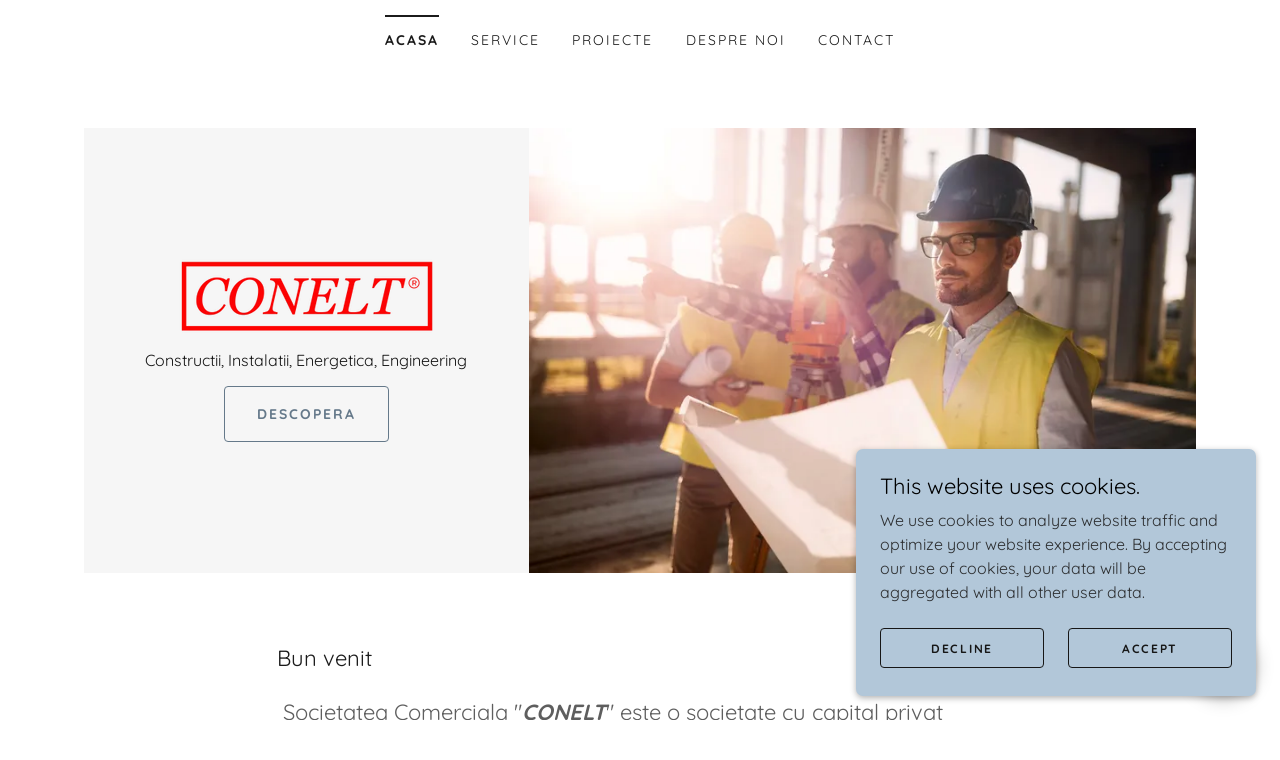

--- FILE ---
content_type: text/html;charset=utf-8
request_url: https://conelt.ro/
body_size: 17717
content:
<!DOCTYPE html><html lang="en-GB"><head><link rel="icon" href="//img1.wsimg.com/isteam/ip/9c76ce56-fd19-4878-8b13-d3f60ce8c41d/favicon/2c31ff92-967c-44c5-8b97-7500ca32adf5.jpg/:/rs=w:16,h:16,m" sizes="16x16"/><link rel="icon" href="//img1.wsimg.com/isteam/ip/9c76ce56-fd19-4878-8b13-d3f60ce8c41d/favicon/2c31ff92-967c-44c5-8b97-7500ca32adf5.jpg/:/rs=w:24,h:24,m" sizes="24x24"/><link rel="icon" href="//img1.wsimg.com/isteam/ip/9c76ce56-fd19-4878-8b13-d3f60ce8c41d/favicon/2c31ff92-967c-44c5-8b97-7500ca32adf5.jpg/:/rs=w:32,h:32,m" sizes="32x32"/><link rel="icon" href="//img1.wsimg.com/isteam/ip/9c76ce56-fd19-4878-8b13-d3f60ce8c41d/favicon/2c31ff92-967c-44c5-8b97-7500ca32adf5.jpg/:/rs=w:48,h:48,m" sizes="48x48"/><link rel="icon" href="//img1.wsimg.com/isteam/ip/9c76ce56-fd19-4878-8b13-d3f60ce8c41d/favicon/2c31ff92-967c-44c5-8b97-7500ca32adf5.jpg/:/rs=w:64,h:64,m" sizes="64x64"/><meta charSet="utf-8"/><meta http-equiv="X-UA-Compatible" content="IE=edge"/><meta name="viewport" content="width=device-width, initial-scale=1"/><title>Acasa</title><meta name="author" content="CONELT"/><meta name="generator" content="Starfield Technologies; Go Daddy Website Builder 8.0.0000"/><link rel="manifest" href="/manifest.webmanifest"/><link rel="apple-touch-icon" sizes="57x57" href="//img1.wsimg.com/isteam/ip/9c76ce56-fd19-4878-8b13-d3f60ce8c41d/CONELT%20-%20Logo.png/:/rs=w:57,h:57,m"/><link rel="apple-touch-icon" sizes="60x60" href="//img1.wsimg.com/isteam/ip/9c76ce56-fd19-4878-8b13-d3f60ce8c41d/CONELT%20-%20Logo.png/:/rs=w:60,h:60,m"/><link rel="apple-touch-icon" sizes="72x72" href="//img1.wsimg.com/isteam/ip/9c76ce56-fd19-4878-8b13-d3f60ce8c41d/CONELT%20-%20Logo.png/:/rs=w:72,h:72,m"/><link rel="apple-touch-icon" sizes="114x114" href="//img1.wsimg.com/isteam/ip/9c76ce56-fd19-4878-8b13-d3f60ce8c41d/CONELT%20-%20Logo.png/:/rs=w:114,h:114,m"/><link rel="apple-touch-icon" sizes="120x120" href="//img1.wsimg.com/isteam/ip/9c76ce56-fd19-4878-8b13-d3f60ce8c41d/CONELT%20-%20Logo.png/:/rs=w:120,h:120,m"/><link rel="apple-touch-icon" sizes="144x144" href="//img1.wsimg.com/isteam/ip/9c76ce56-fd19-4878-8b13-d3f60ce8c41d/CONELT%20-%20Logo.png/:/rs=w:144,h:144,m"/><link rel="apple-touch-icon" sizes="152x152" href="//img1.wsimg.com/isteam/ip/9c76ce56-fd19-4878-8b13-d3f60ce8c41d/CONELT%20-%20Logo.png/:/rs=w:152,h:152,m"/><link rel="apple-touch-icon" sizes="180x180" href="//img1.wsimg.com/isteam/ip/9c76ce56-fd19-4878-8b13-d3f60ce8c41d/CONELT%20-%20Logo.png/:/rs=w:180,h:180,m"/><meta property="og:url" content="https://conelt.ro/acasa"/>
<meta property="og:site_name" content="CONELT"/>
<meta property="og:title" content="Constructii, Instalatii, Energetica, Engineering"/>
<meta property="og:type" content="website"/>
<meta property="og:image" content="https://img1.wsimg.com/isteam/stock/lVqAAQ6"/>
<meta property="og:locale" content="en_GB"/>
<meta name="twitter:card" content="summary"/>
<meta name="twitter:title" content="CONELT"/>
<meta name="twitter:description" content="Constructii, Instalatii, Energetica, Engineering"/>
<meta name="twitter:image" content="https://img1.wsimg.com/isteam/stock/lVqAAQ6"/>
<meta name="twitter:image:alt" content="CONELT"/>
<meta name="theme-color" content="#b2c7d9"/><style data-inline-fonts>/* vietnamese */
@font-face {
  font-family: 'Muli';
  font-style: normal;
  font-weight: 400;
  font-display: swap;
  src: url(https://img1.wsimg.com/gfonts/s/muli/v34/7Aulp_0qiz-aVz7u3PJLcUMYOFnOkEk40eiNxw.woff2) format('woff2');
  unicode-range: U+0102-0103, U+0110-0111, U+0128-0129, U+0168-0169, U+01A0-01A1, U+01AF-01B0, U+0300-0301, U+0303-0304, U+0308-0309, U+0323, U+0329, U+1EA0-1EF9, U+20AB;
}
/* latin-ext */
@font-face {
  font-family: 'Muli';
  font-style: normal;
  font-weight: 400;
  font-display: swap;
  src: url(https://img1.wsimg.com/gfonts/s/muli/v34/7Aulp_0qiz-aVz7u3PJLcUMYOFnOkEk50eiNxw.woff2) format('woff2');
  unicode-range: U+0100-02BA, U+02BD-02C5, U+02C7-02CC, U+02CE-02D7, U+02DD-02FF, U+0304, U+0308, U+0329, U+1D00-1DBF, U+1E00-1E9F, U+1EF2-1EFF, U+2020, U+20A0-20AB, U+20AD-20C0, U+2113, U+2C60-2C7F, U+A720-A7FF;
}
/* latin */
@font-face {
  font-family: 'Muli';
  font-style: normal;
  font-weight: 400;
  font-display: swap;
  src: url(https://img1.wsimg.com/gfonts/s/muli/v34/7Aulp_0qiz-aVz7u3PJLcUMYOFnOkEk30eg.woff2) format('woff2');
  unicode-range: U+0000-00FF, U+0131, U+0152-0153, U+02BB-02BC, U+02C6, U+02DA, U+02DC, U+0304, U+0308, U+0329, U+2000-206F, U+20AC, U+2122, U+2191, U+2193, U+2212, U+2215, U+FEFF, U+FFFD;
}

/* vietnamese */
@font-face {
  font-family: 'Quicksand';
  font-style: normal;
  font-weight: 400;
  font-display: swap;
  src: url(https://img1.wsimg.com/gfonts/s/quicksand/v37/6xKtdSZaM9iE8KbpRA_hJFQNcOM.woff2) format('woff2');
  unicode-range: U+0102-0103, U+0110-0111, U+0128-0129, U+0168-0169, U+01A0-01A1, U+01AF-01B0, U+0300-0301, U+0303-0304, U+0308-0309, U+0323, U+0329, U+1EA0-1EF9, U+20AB;
}
/* latin-ext */
@font-face {
  font-family: 'Quicksand';
  font-style: normal;
  font-weight: 400;
  font-display: swap;
  src: url(https://img1.wsimg.com/gfonts/s/quicksand/v37/6xKtdSZaM9iE8KbpRA_hJVQNcOM.woff2) format('woff2');
  unicode-range: U+0100-02BA, U+02BD-02C5, U+02C7-02CC, U+02CE-02D7, U+02DD-02FF, U+0304, U+0308, U+0329, U+1D00-1DBF, U+1E00-1E9F, U+1EF2-1EFF, U+2020, U+20A0-20AB, U+20AD-20C0, U+2113, U+2C60-2C7F, U+A720-A7FF;
}
/* latin */
@font-face {
  font-family: 'Quicksand';
  font-style: normal;
  font-weight: 400;
  font-display: swap;
  src: url(https://img1.wsimg.com/gfonts/s/quicksand/v37/6xKtdSZaM9iE8KbpRA_hK1QN.woff2) format('woff2');
  unicode-range: U+0000-00FF, U+0131, U+0152-0153, U+02BB-02BC, U+02C6, U+02DA, U+02DC, U+0304, U+0308, U+0329, U+2000-206F, U+20AC, U+2122, U+2191, U+2193, U+2212, U+2215, U+FEFF, U+FFFD;
}
/* vietnamese */
@font-face {
  font-family: 'Quicksand';
  font-style: normal;
  font-weight: 700;
  font-display: swap;
  src: url(https://img1.wsimg.com/gfonts/s/quicksand/v37/6xKtdSZaM9iE8KbpRA_hJFQNcOM.woff2) format('woff2');
  unicode-range: U+0102-0103, U+0110-0111, U+0128-0129, U+0168-0169, U+01A0-01A1, U+01AF-01B0, U+0300-0301, U+0303-0304, U+0308-0309, U+0323, U+0329, U+1EA0-1EF9, U+20AB;
}
/* latin-ext */
@font-face {
  font-family: 'Quicksand';
  font-style: normal;
  font-weight: 700;
  font-display: swap;
  src: url(https://img1.wsimg.com/gfonts/s/quicksand/v37/6xKtdSZaM9iE8KbpRA_hJVQNcOM.woff2) format('woff2');
  unicode-range: U+0100-02BA, U+02BD-02C5, U+02C7-02CC, U+02CE-02D7, U+02DD-02FF, U+0304, U+0308, U+0329, U+1D00-1DBF, U+1E00-1E9F, U+1EF2-1EFF, U+2020, U+20A0-20AB, U+20AD-20C0, U+2113, U+2C60-2C7F, U+A720-A7FF;
}
/* latin */
@font-face {
  font-family: 'Quicksand';
  font-style: normal;
  font-weight: 700;
  font-display: swap;
  src: url(https://img1.wsimg.com/gfonts/s/quicksand/v37/6xKtdSZaM9iE8KbpRA_hK1QN.woff2) format('woff2');
  unicode-range: U+0000-00FF, U+0131, U+0152-0153, U+02BB-02BC, U+02C6, U+02DA, U+02DC, U+0304, U+0308, U+0329, U+2000-206F, U+20AC, U+2122, U+2191, U+2193, U+2212, U+2215, U+FEFF, U+FFFD;
}

/* latin-ext */
@font-face {
  font-family: 'Libre Baskerville';
  font-style: normal;
  font-weight: 400;
  font-display: swap;
  src: url(https://img1.wsimg.com/gfonts/s/librebaskerville/v24/kmKUZrc3Hgbbcjq75U4uslyuy4kn0olVQ-LglH6T17uj8Q4iAANPjuM.woff2) format('woff2');
  unicode-range: U+0100-02BA, U+02BD-02C5, U+02C7-02CC, U+02CE-02D7, U+02DD-02FF, U+0304, U+0308, U+0329, U+1D00-1DBF, U+1E00-1E9F, U+1EF2-1EFF, U+2020, U+20A0-20AB, U+20AD-20C0, U+2113, U+2C60-2C7F, U+A720-A7FF;
}
/* latin */
@font-face {
  font-family: 'Libre Baskerville';
  font-style: normal;
  font-weight: 400;
  font-display: swap;
  src: url(https://img1.wsimg.com/gfonts/s/librebaskerville/v24/kmKUZrc3Hgbbcjq75U4uslyuy4kn0olVQ-LglH6T17uj8Q4iDgNP.woff2) format('woff2');
  unicode-range: U+0000-00FF, U+0131, U+0152-0153, U+02BB-02BC, U+02C6, U+02DA, U+02DC, U+0304, U+0308, U+0329, U+2000-206F, U+20AC, U+2122, U+2191, U+2193, U+2212, U+2215, U+FEFF, U+FFFD;
}
</style><style>.x{-ms-text-size-adjust:100%;-webkit-text-size-adjust:100%;-webkit-tap-highlight-color:rgba(0,0,0,0);margin:0;box-sizing:border-box}.x *,.x :after,.x :before{box-sizing:inherit}.x-el a[href^="mailto:"]:not(.x-el),.x-el a[href^="tel:"]:not(.x-el){color:inherit;font-size:inherit;text-decoration:inherit}.x-el-article,.x-el-aside,.x-el-details,.x-el-figcaption,.x-el-figure,.x-el-footer,.x-el-header,.x-el-hgroup,.x-el-main,.x-el-menu,.x-el-nav,.x-el-section,.x-el-summary{display:block}.x-el-audio,.x-el-canvas,.x-el-progress,.x-el-video{display:inline-block;vertical-align:baseline}.x-el-audio:not([controls]){display:none;height:0}.x-el-template{display:none}.x-el-a{background-color:transparent;color:inherit}.x-el-a:active,.x-el-a:hover{outline:0}.x-el-abbr[title]{border-bottom:1px dotted}.x-el-b,.x-el-strong{font-weight:700}.x-el-dfn{font-style:italic}.x-el-mark{background:#ff0;color:#000}.x-el-small{font-size:80%}.x-el-sub,.x-el-sup{font-size:75%;line-height:0;position:relative;vertical-align:baseline}.x-el-sup{top:-.5em}.x-el-sub{bottom:-.25em}.x-el-img{vertical-align:middle;border:0}.x-el-svg:not(:root){overflow:hidden}.x-el-figure{margin:0}.x-el-hr{box-sizing:content-box;height:0}.x-el-pre{overflow:auto}.x-el-code,.x-el-kbd,.x-el-pre,.x-el-samp{font-family:monospace,monospace;font-size:1em}.x-el-button,.x-el-input,.x-el-optgroup,.x-el-select,.x-el-textarea{color:inherit;font:inherit;margin:0}.x-el-button{overflow:visible}.x-el-button,.x-el-select{text-transform:none}.x-el-button,.x-el-input[type=button],.x-el-input[type=reset],.x-el-input[type=submit]{-webkit-appearance:button;cursor:pointer}.x-el-button[disabled],.x-el-input[disabled]{cursor:default}.x-el-button::-moz-focus-inner,.x-el-input::-moz-focus-inner{border:0;padding:0}.x-el-input{line-height:normal}.x-el-input[type=checkbox],.x-el-input[type=radio]{box-sizing:border-box;padding:0}.x-el-input[type=number]::-webkit-inner-spin-button,.x-el-input[type=number]::-webkit-outer-spin-button{height:auto}.x-el-input[type=search]{-webkit-appearance:textfield;box-sizing:content-box}.x-el-input[type=search]::-webkit-search-cancel-button,.x-el-input[type=search]::-webkit-search-decoration{-webkit-appearance:none}.x-el-textarea{border:0}.x-el-fieldset{border:1px solid silver;margin:0 2px;padding:.35em .625em .75em}.x-el-legend{border:0;padding:0}.x-el-textarea{overflow:auto}.x-el-optgroup{font-weight:700}.x-el-table{border-collapse:collapse;border-spacing:0}.x-el-td,.x-el-th{padding:0}.x{-webkit-font-smoothing:antialiased}.x-el-hr{border:0}.x-el-fieldset,.x-el-input,.x-el-select,.x-el-textarea{margin-top:0;margin-bottom:0}.x-el-fieldset,.x-el-input[type=email],.x-el-input[type=text],.x-el-textarea{width:100%}.x-el-label{vertical-align:middle}.x-el-input{border-style:none;padding:.5em;vertical-align:middle}.x-el-select:not([multiple]){vertical-align:middle}.x-el-textarea{line-height:1.75;padding:.5em}.x-el.d-none{display:none!important}.sideline-footer{margin-top:auto}.disable-scroll{touch-action:none;overflow:hidden;position:fixed;max-width:100vw}@-webkit-keyframes loaderscale{0%{transform:scale(1);opacity:1}45%{transform:scale(.1);opacity:.7}80%{transform:scale(1);opacity:1}}@keyframes loaderscale{0%{transform:scale(1);opacity:1}45%{transform:scale(.1);opacity:.7}80%{transform:scale(1);opacity:1}}.x-loader svg{display:inline-block}.x-loader svg:first-child{-webkit-animation:loaderscale .75s cubic-bezier(.2,.68,.18,1.08) -.24s infinite;animation:loaderscale .75s cubic-bezier(.2,.68,.18,1.08) -.24s infinite}.x-loader svg:nth-child(2){-webkit-animation:loaderscale .75s cubic-bezier(.2,.68,.18,1.08) -.12s infinite;animation:loaderscale .75s cubic-bezier(.2,.68,.18,1.08) -.12s infinite}.x-loader svg:nth-child(3){-webkit-animation:loaderscale .75s cubic-bezier(.2,.68,.18,1.08) 0s infinite;animation:loaderscale .75s cubic-bezier(.2,.68,.18,1.08) 0s infinite}.x-icon>svg{transition:transform .33s ease-in-out}.x-icon>svg.rotate-90{transform:rotate(-90deg)}.x-icon>svg.rotate90{transform:rotate(90deg)}.x-icon>svg.rotate-180{transform:rotate(-180deg)}.x-icon>svg.rotate180{transform:rotate(180deg)}.x-rt:after{content:"";clear:both}.x-rt ol,.x-rt ul{text-align:left}.x-rt p{margin:0}.x-rt br{clear:both}.mte-inline-block{display:inline-block}@media only screen and (min-device-width:1025px){:root select,_::-webkit-full-page-media,_:future{font-family:sans-serif!important}}

</style>
<style>/*
Copyright 2016 The Muli Project Authors (contact@sansoxygen.com)

This Font Software is licensed under the SIL Open Font License, Version 1.1.
This license is copied below, and is also available with a FAQ at: http://scripts.sil.org/OFL

—————————————————————————————-
SIL OPEN FONT LICENSE Version 1.1 - 26 February 2007
—————————————————————————————-
*/

/*
Copyright 2011 The Quicksand Project Authors (https://github.com/andrew-paglinawan/QuicksandFamily), with Reserved Font Name Quicksand.

This Font Software is licensed under the SIL Open Font License, Version 1.1.
This license is copied below, and is also available with a FAQ at: http://scripts.sil.org/OFL

—————————————————————————————-
SIL OPEN FONT LICENSE Version 1.1 - 26 February 2007
—————————————————————————————-
*/

/*
Copyright (c) 2012, Pablo Impallari (www.impallari.com|impallari@gmail.com), Copyright (c) 2012, Rodrigo Fuenzalida (www.rfuenzalida.com|hello@rfuenzalida.com), with Reserved Font Name Libre Baskerville.

This Font Software is licensed under the SIL Open Font License, Version 1.1.
This license is copied below, and is also available with a FAQ at: http://scripts.sil.org/OFL

—————————————————————————————-
SIL OPEN FONT LICENSE Version 1.1 - 26 February 2007
—————————————————————————————-
*/
</style>
<style data-glamor="cxs-default-sheet">.x .c1-1{letter-spacing:normal}.x .c1-2{text-transform:none}.x .c1-3{background-color:rgb(255, 255, 255)}.x .c1-4{width:100%}.x .c1-5 > div{position:relative}.x .c1-6 > div{overflow:hidden}.x .c1-7 > div{margin-top:auto}.x .c1-8 > div{margin-right:auto}.x .c1-9 > div{margin-bottom:auto}.x .c1-a > div{margin-left:auto}.x .c1-b{font-family:Quicksand, sans-serif}.x .c1-c{font-size:16px}.x .c1-h{padding-top:40px}.x .c1-i{padding-bottom:40px}.x .c1-j{padding:0px !important}.x .c1-k:before{content:""}.x .c1-l:before{display:table}.x .c1-m:before{clear:both}.x .c1-n:after{content:""}.x .c1-o:after{display:table}.x .c1-p:after{clear:both}.x .c1-s{position:relative}.x .c1-t{margin-bottom:32px}.x .c1-u{padding-top:24px}.x .c1-v{padding-bottom:4px}.x .c1-w{margin-top:4px}.x .c1-11{margin-left:auto}.x .c1-12{margin-right:auto}.x .c1-13{padding-left:24px}.x .c1-14{padding-right:24px}.x .c1-15{max-width:100%}.x .c1-16{padding-top:0px !important}.x .c1-17{padding-bottom:0px !important}.x .c1-1c{display:flex}.x .c1-1d{box-sizing:border-box}.x .c1-1e{flex-direction:row}.x .c1-1f{flex-wrap:wrap}.x .c1-1g{margin-top:0}.x .c1-1h{margin-right:-12px}.x .c1-1i{margin-bottom:0}.x .c1-1j{margin-left:-12px}.x .c1-1k{align-items:center}.x .c1-1l{justify-content:flex-start}.x .c1-1m cell{flex-basis:auto}.x .c1-1n cell{flex-grow:0}.x .c1-1s{flex-grow:0}.x .c1-1t{flex-shrink:1}.x .c1-1u{flex-basis:auto}.x .c1-1v{padding-top:0}.x .c1-1w{padding-right:12px}.x .c1-1x{padding-bottom:0}.x .c1-1y{padding-left:12px}.x .c1-23{letter-spacing:inherit}.x .c1-24{text-transform:inherit}.x .c1-25{text-decoration:none}.x .c1-26{word-wrap:break-word}.x .c1-27{overflow-wrap:break-word}.x .c1-28{cursor:pointer}.x .c1-29{border-top:0px}.x .c1-2a{border-right:0px}.x .c1-2b{border-bottom:0px}.x .c1-2c{border-left:0px}.x .c1-2d{color:rgb(27, 27, 27)}.x .c1-2e{font-weight:inherit}.x .c1-2f:hover{color:rgb(101, 121, 138)}.x .c1-2g:active{color:rgb(40, 50, 58)}.x .c1-2h{color:inherit}.x .c1-2i{display:inline-block}.x .c1-2j{vertical-align:top}.x .c1-2k{padding-top:6px}.x .c1-2l{padding-right:6px}.x .c1-2m{padding-bottom:6px}.x .c1-2n{padding-left:6px}.x .c1-2o{display:none}.x .c1-2p{padding-top:16px}.x .c1-2r{padding-top:4px}.x .c1-2s{justify-content:center}.x .c1-2t{flex-wrap:nowrap}.x .c1-2u{flex-grow:1}.x .c1-2v{max-width:none}.x .c1-2w{line-height:24px}.x .c1-2x{margin-left:0}.x .c1-2y{margin-right:0}.x .c1-2z{-webkit-margin-before:0}.x .c1-30{-webkit-margin-after:0}.x .c1-31{-webkit-padding-start:0}.x .c1-32{padding-right:0}.x .c1-33{padding-left:0}.x .c1-34{color:rgb(94, 94, 94)}.x .c1-35{margin-bottom:none}.x .c1-36{list-style:none}.x .c1-37{padding-left:32px}.x .c1-38{white-space:nowrap}.x .c1-39{visibility:hidden}.x .c1-3a:first-child{margin-left:0}.x .c1-3b:first-child{padding-left:0}.x .c1-3c{letter-spacing:0.143em}.x .c1-3d{text-transform:uppercase}.x .c1-3e{display:block}.x .c1-3f{border-top:2px solid}.x .c1-3g{border-color:rgb(27, 27, 27)}.x .c1-3h{padding-top:11px}.x .c1-3i{margin-top:-13px}.x .c1-3j{font-size:14px}.x .c1-3k{font-weight:700}.x .c1-3l:hover{color:rgb(59, 72, 83)}.x .c1-3m:active{color:rgb(101, 121, 138)}.x .c1-3r{margin-left:-6px}.x .c1-3s{margin-right:-6px}.x .c1-3t{margin-top:-6px}.x .c1-3u{margin-bottom:-6px}.x .c1-3v{font-weight:400}.x .c1-3w{transition:transform .33s ease-in-out}.x .c1-3x{transform:rotate(0deg)}.x .c1-3y{vertical-align:middle}.x .c1-3z{border-radius:4px}.x .c1-40{box-shadow:0 3px 6px 3px rgba(0,0,0,0.24)}.x .c1-41{padding-bottom:16px}.x .c1-42{padding-left:16px}.x .c1-43{padding-right:16px}.x .c1-44{position:absolute}.x .c1-45{right:0px}.x .c1-46{top:32px}.x .c1-47{max-height:45vh}.x .c1-48{overflow-y:auto}.x .c1-49{z-index:1003}.x .c1-4c{text-align:left}.x .c1-4d:last-child{margin-bottom:0}.x .c1-4e{margin-top:8px}.x .c1-4f{margin-bottom:8px}.x .c1-4g{line-height:1.5}.x .c1-4h{justify-content:flex-end}.x .c1-4i{max-width:30%}.x .c1-4j{background-color:rgb(22, 22, 22)}.x .c1-4k{position:fixed}.x .c1-4l{top:0px}.x .c1-4m{height:100%}.x .c1-4n{z-index:10002}.x .c1-4o{padding-top:56px}.x .c1-4p{-webkit-overflow-scrolling:touch}.x .c1-4q{transform:translateX(-150vw)}.x .c1-4r{overscroll-behavior:contain}.x .c1-4s{box-shadow:0 2px 6px 0px rgba(0,0,0,0.2)}.x .c1-4t{transition:transform .3s ease-in-out}.x .c1-4u{overflow:hidden}.x .c1-4v{flex-direction:column}.x .c1-4w{color:rgb(247, 247, 247)}.x .c1-4x{line-height:1.3em}.x .c1-4y{font-style:normal}.x .c1-4z{top:15px}.x .c1-50{right:15px}.x .c1-51{font-size:28px}.x .c1-52:hover{color:rgb(178, 199, 217)}.x .c1-57{overflow-x:hidden}.x .c1-58{overscroll-behavior:none}.x .c1-59{color:rgb(164, 164, 164)}.x .c1-5a{border-color:rgba(76, 76, 76, 0.5)}.x .c1-5b{border-bottom-width:1px}.x .c1-5c{border-bottom-style:solid}.x .c1-5d:last-child{border-bottom:0}.x .c1-5e{min-width:200px}.x .c1-5f{justify-content:space-between}.x .c1-5g{font-size:22px}.x .c1-5h:active{color:rgb(178, 199, 217)}.x .c1-5n{margin-top:16px}.x .c1-5q{text-align:center}.x .c1-5r{background-color:rgb(246, 246, 246)}.x .c1-5w{flex-basis:100%}.x .c1-67 > :not(:last-child){margin-bottom:16px}.x .c1-69{font-family:'Muli', sans-serif}.x .c1-6a{max-width:calc(100% - 0.1px)}.x .c1-6d{display:inline}.x .c1-6e{width:auto}.x .c1-6f{color:rgb(95, 115, 133)}.x .c1-6g:hover{color:rgb(53, 65, 75)}.x .c1-6h:active{color:rgb(34, 43, 50)}.x .c1-6i{[object -object]:0px}.x .c1-6k{aspect-ratio:3.450134770889488 / 1}.x .c1-6l{object-fit:contain}.x .c1-6m{height:80px}.x .c1-6n{background-color:transparent}.x .c1-6o{transition:max-height .5s}.x .c1-6p{max-height:200px}.x .c1-6q{border-radius:0px}.x .c1-78{width:inherit}.x .c1-79{line-height:1.2}.x .c1-7a{line-height:1.25}.x .c1-7b{white-space:pre-line}.x .c1-7c{color:rgb(21, 21, 21)}.x .c1-7d{word-wrap:normal !important}.x .c1-7e{overflow-wrap:normal !important}.x .c1-7f{overflow:visible}.x .c1-7g{left:0px}.x .c1-7h{font-size:12px}.x .c1-7m{column-gap:24px}.x .c1-7n{row-gap:24px}.x .c1-7p{transition:all 0.3s}.x .c1-7q{border-style:solid}.x .c1-7r{display:inline-flex}.x .c1-7s{padding-right:32px}.x .c1-7t{padding-top:8px}.x .c1-7u{padding-bottom:8px}.x .c1-7v{min-height:56px}.x .c1-7w{border-radius:4px}.x .c1-7x{color:rgb(101, 121, 138)}.x .c1-7y{border-color:currentColor}.x .c1-7z{border-top-width:1px}.x .c1-80{border-right-width:1px}.x .c1-81{border-bottom-width:1px}.x .c1-82{border-left-width:1px}.x .c1-83{text-shadow:none}.x .c1-84:hover{color:rgb(0, 0, 0)}.x .c1-85:hover{background-color:rgb(178, 199, 217)}.x .c1-86:hover{border-color:rgb(178, 199, 217)}.x .c1-8a{aspect-ratio:1.5 / 1}.x .c1-8f{flex-basis:0%}.x .c1-8m > *{max-width:100%}.x .c1-8n{align-items:flex-start}.x .c1-8o > :nth-child(n){margin-bottom:24px}.x .c1-8p  > :last-child{margin-bottom:0 !important}.x .c1-8s > p > ol{text-align:left}.x .c1-8t > p > ol{display:block}.x .c1-8u > p > ol{padding-left:1.3em}.x .c1-8v > p > ol{margin-left:16px}.x .c1-8w > p > ol{margin-right:16px}.x .c1-8x > p > ol{margin-top:auto}.x .c1-8y > p > ol{margin-bottom:auto}.x .c1-8z > p > ul{text-align:left}.x .c1-90 > p > ul{display:block}.x .c1-91 > p > ul{padding-left:1.3em}.x .c1-92 > p > ul{margin-left:16px}.x .c1-93 > p > ul{margin-right:16px}.x .c1-94 > p > ul{margin-top:auto}.x .c1-95 > p > ul{margin-bottom:auto}.x .c1-96 > ul{text-align:left}.x .c1-97 > ul{display:block}.x .c1-98 > ul{padding-left:1.3em}.x .c1-99 > ul{margin-left:16px}.x .c1-9a > ul{margin-right:16px}.x .c1-9b > ul{margin-top:auto}.x .c1-9c > ul{margin-bottom:auto}.x .c1-9d > ol{text-align:left}.x .c1-9e > ol{display:block}.x .c1-9f > ol{padding-left:1.3em}.x .c1-9g > ol{margin-left:16px}.x .c1-9h > ol{margin-right:16px}.x .c1-9i > ol{margin-top:auto}.x .c1-9j > ol{margin-bottom:auto}.x .c1-9k{font-style:normal !important}.x .c1-9l{font-size:inherit !important}.x .c1-9m{line-height:inherit}.x .c1-9n{font-style:italic}.x .c1-9o{text-decoration:line-through}.x .c1-9p{text-decoration:underline}.x .c1-9q{border-style:none}.x .c1-9r{align-items:flex-end}.x .c1-9s{min-height:40px}.x .c1-9t svg{margin-top:-2px}.x .c1-9u svg{transform:translateX(0)}.x .c1-9v svg{transition:transform .5s ease}.x .c1-9w .iconText{border-bottom-width:1px}.x .c1-9x .iconText{border-style:solid}.x .c1-9y .iconText{border-color:currentColor}.x .c1-9z .iconText{padding-bottom:4px}.x .c1-a0 .iconText{border-top-width:0px}.x .c1-a1 .iconText{border-right-width:0px}.x .c1-a2 .iconText{border-left-width:0px}.x .c1-a3:hover svg{transform:translateX(4px)}.x .c1-a4{width:18px}.x .c1-a5{height:18px}.x .c1-a6{top:50%}.x .c1-a7{left:auto}.x .c1-a8{right:0px}.x .c1-a9{line-height:0}.x .c1-aa{transform:translateY(-50%)}.x .c1-ab > img{display:block}.x .c1-ac{margin-right:calc(18px + 8px)}.x .c1-ad{margin-bottom:-24px}.x .c1-af{padding-bottom:24px}.x .c1-al{order:-1}.x .c1-am{z-index:1}.x .c1-an{aspect-ratio:1 / 1}.x .c1-ao{border-radius:50%}.x .c1-ap{object-fit:cover}.x .c1-ar > :nth-child(n){margin-bottom:0px}.x .c1-at{margin-bottom:24px}.x .c1-aw{line-height:1.4}.x .c1-ax{margin-bottom:40px}.x .c1-az{font-size:unset}.x .c1-b0{font-family:unset}.x .c1-b1{letter-spacing:unset}.x .c1-b2{text-transform:unset}.x .c1-b3{border-color:rgb(22, 22, 22)}.x .c1-b4{border-bottom-width:2px}.x .c1-b5{width:90px}.x .c1-b7{border-color:rgb(226, 226, 226)}.x .c1-b8{padding-top:23px}.x .c1-b9{color:rgb(71, 71, 71)}.x .c1-ba::placeholder{color:inherit}.x .c1-bb:focus{outline:none}.x .c1-bc:focus{box-shadow:inset 0 0 0 1px currentColor}.x .c1-bd:focus + label{font-size:12px}.x .c1-be:focus + label{top:8px}.x .c1-bf:focus + label{color:rgb(101, 121, 138)}.x .c1-bg:not([value=""]) + label{font-size:12px}.x .c1-bh:not([value=""]) + label{top:8px}.x .c1-bi:not([value=""]) + label{color:rgb(101, 121, 138)}.x .c1-bj::-webkit-input-placeholder{color:inherit}.x .c1-bl{top:30%}.x .c1-bm{left:16px}.x .c1-bn{transition:all .15s ease}.x .c1-bo{pointer-events:none}.x .c1-bp{color:rgb(89, 89, 89)}.x .c1-bq{margin-top:40px}.x .c1-br > :last-child{margin-bottom:0}.x .c1-bs{padding-left:4px}.x .c1-bt{left:4px}.x .c1-bu{text-shadow:0px 2px 30px rgba(0, 0, 0, 0.12)}.x .c1-bv{background-size:cover}.x .c1-bw{background-position:center}.x .c1-bx{background-size:auto, cover}.x .c1-by{background-blend-mode:normal}.x .c1-bz{background-repeat:no-repeat}.x .c1-cl{margin-top:-4px}.x .c1-cn{color:rgb(255, 255, 255)}.x .c1-co{font-size:32px}.x .c1-ct{margin-bottom:16px}.x .c1-cz{background-color:rgba(22, 22, 22, 0)}.x .c1-d0{border-color:rgb(255, 255, 255)}.x .c1-d1:focus + label{color:rgb(255, 255, 255)}.x .c1-d2:not([value=""]) + label{color:rgb(255, 255, 255)}.x .c1-d4{padding-bottom:56px}.x .c1-d7{flex-grow:3}.x .c1-db{margin-top:32px}.x .c1-dc{list-style-type:none}.x .c1-de{padding-left:8px}.x .c1-df{padding-right:8px}.x .c1-di{z-index:10000}.x .c1-dj{height:auto}.x .c1-dk{background-color:rgb(178, 199, 217)}.x .c1-dl{transition:all 1s ease-in}.x .c1-dm{box-shadow:0 2px 6px 0px rgba(0,0,0,0.3)}.x .c1-dn{contain:content}.x .c1-do{bottom:-500px}.x .c1-dv{color:rgb(0, 0, 0)}.x .c1-dw{max-height:300px}.x .c1-dx{color:rgb(45, 47, 49)}.x .c1-dz{margin-top:24px}.x .c1-e0{margin-bottom:4px}.x .c1-e1{word-break:break-word}.x .c1-e2{flex-basis:50%}.x .c1-e3{color:rgb(22, 22, 22)}.x .c1-e4:nth-child(2){margin-left:24px}.x .c1-e5:hover{color:rgb(219, 219, 219)}.x .c1-e6:hover{background-color:rgb(22, 22, 22)}.x .c1-e7:hover{border-color:rgb(22, 22, 22)}.x .c1-e8{right:24px}.x .c1-e9{bottom:24px}.x .c1-ea{z-index:9999}.x .c1-eb{width:65px}.x .c1-ec{height:65px}.x .c1-ee{box-shadow:0px 3px 18px rgba(0, 0, 0, 0.25)}.x .c1-ef{transform:translateZ(0)}</style>
<style data-glamor="cxs-media-sheet">@media (max-width: 450px){.x .c1-c0{background-image:linear-gradient(to bottom, rgba(0, 0, 0, 0.24) 0%, rgba(0, 0, 0, 0.24) 100%), url("//img1.wsimg.com/isteam/stock/3401/:/rs=w:450,m")}}@media (max-width: 450px) and (-webkit-min-device-pixel-ratio: 2), (max-width: 450px) and (min-resolution: 192dpi){.x .c1-c1{background-image:linear-gradient(to bottom, rgba(0, 0, 0, 0.24) 0%, rgba(0, 0, 0, 0.24) 100%), url("//img1.wsimg.com/isteam/stock/3401/:/rs=w:900,m")}}@media (max-width: 450px) and (-webkit-min-device-pixel-ratio: 3), (max-width: 450px) and (min-resolution: 288dpi){.x .c1-c2{background-image:linear-gradient(to bottom, rgba(0, 0, 0, 0.24) 0%, rgba(0, 0, 0, 0.24) 100%), url("//img1.wsimg.com/isteam/stock/3401/:/rs=w:1350,m")}}@media (min-width: 451px) and (max-width: 767px){.x .c1-c3{background-image:linear-gradient(to bottom, rgba(0, 0, 0, 0.24) 0%, rgba(0, 0, 0, 0.24) 100%), url("//img1.wsimg.com/isteam/stock/3401/:/rs=w:767,m")}}@media (min-width: 451px) and (max-width: 767px) and (-webkit-min-device-pixel-ratio: 2), (min-width: 451px) and (max-width: 767px) and (min-resolution: 192dpi){.x .c1-c4{background-image:linear-gradient(to bottom, rgba(0, 0, 0, 0.24) 0%, rgba(0, 0, 0, 0.24) 100%), url("//img1.wsimg.com/isteam/stock/3401/:/rs=w:1534,m")}}@media (min-width: 451px) and (max-width: 767px) and (-webkit-min-device-pixel-ratio: 3), (min-width: 451px) and (max-width: 767px) and (min-resolution: 288dpi){.x .c1-c5{background-image:linear-gradient(to bottom, rgba(0, 0, 0, 0.24) 0%, rgba(0, 0, 0, 0.24) 100%), url("//img1.wsimg.com/isteam/stock/3401/:/rs=w:2301,m")}}@media (min-width: 768px) and (max-width: 1023px){.x .c1-c6{background-image:linear-gradient(to bottom, rgba(0, 0, 0, 0.24) 0%, rgba(0, 0, 0, 0.24) 100%), url("//img1.wsimg.com/isteam/stock/3401/:/rs=w:1023,m")}}@media (min-width: 768px) and (max-width: 1023px) and (-webkit-min-device-pixel-ratio: 2), (min-width: 768px) and (max-width: 1023px) and (min-resolution: 192dpi){.x .c1-c7{background-image:linear-gradient(to bottom, rgba(0, 0, 0, 0.24) 0%, rgba(0, 0, 0, 0.24) 100%), url("//img1.wsimg.com/isteam/stock/3401/:/rs=w:2046,m")}}@media (min-width: 768px) and (max-width: 1023px) and (-webkit-min-device-pixel-ratio: 3), (min-width: 768px) and (max-width: 1023px) and (min-resolution: 288dpi){.x .c1-c8{background-image:linear-gradient(to bottom, rgba(0, 0, 0, 0.24) 0%, rgba(0, 0, 0, 0.24) 100%), url("//img1.wsimg.com/isteam/stock/3401/:/rs=w:3069,m")}}@media (min-width: 1024px) and (max-width: 1279px){.x .c1-c9{background-image:linear-gradient(to bottom, rgba(0, 0, 0, 0.24) 0%, rgba(0, 0, 0, 0.24) 100%), url("//img1.wsimg.com/isteam/stock/3401/:/rs=w:1279,m")}}@media (min-width: 1024px) and (max-width: 1279px) and (-webkit-min-device-pixel-ratio: 2), (min-width: 1024px) and (max-width: 1279px) and (min-resolution: 192dpi){.x .c1-ca{background-image:linear-gradient(to bottom, rgba(0, 0, 0, 0.24) 0%, rgba(0, 0, 0, 0.24) 100%), url("//img1.wsimg.com/isteam/stock/3401/:/rs=w:2558,m")}}@media (min-width: 1024px) and (max-width: 1279px) and (-webkit-min-device-pixel-ratio: 3), (min-width: 1024px) and (max-width: 1279px) and (min-resolution: 288dpi){.x .c1-cb{background-image:linear-gradient(to bottom, rgba(0, 0, 0, 0.24) 0%, rgba(0, 0, 0, 0.24) 100%), url("//img1.wsimg.com/isteam/stock/3401/:/rs=w:3837,m")}}@media (min-width: 1280px) and (max-width: 1535px){.x .c1-cc{background-image:linear-gradient(to bottom, rgba(0, 0, 0, 0.24) 0%, rgba(0, 0, 0, 0.24) 100%), url("//img1.wsimg.com/isteam/stock/3401/:/rs=w:1535,m")}}@media (min-width: 1280px) and (max-width: 1535px) and (-webkit-min-device-pixel-ratio: 2), (min-width: 1280px) and (max-width: 1535px) and (min-resolution: 192dpi){.x .c1-cd{background-image:linear-gradient(to bottom, rgba(0, 0, 0, 0.24) 0%, rgba(0, 0, 0, 0.24) 100%), url("//img1.wsimg.com/isteam/stock/3401/:/rs=w:3070,m")}}@media (min-width: 1280px) and (max-width: 1535px) and (-webkit-min-device-pixel-ratio: 3), (min-width: 1280px) and (max-width: 1535px) and (min-resolution: 288dpi){.x .c1-ce{background-image:linear-gradient(to bottom, rgba(0, 0, 0, 0.24) 0%, rgba(0, 0, 0, 0.24) 100%), url("//img1.wsimg.com/isteam/stock/3401/:/rs=w:4605,m")}}@media (min-width: 1536px) and (max-width: 1920px){.x .c1-cf{background-image:linear-gradient(to bottom, rgba(0, 0, 0, 0.24) 0%, rgba(0, 0, 0, 0.24) 100%), url("//img1.wsimg.com/isteam/stock/3401/:/rs=w:1920,m")}}@media (min-width: 1536px) and (max-width: 1920px) and (-webkit-min-device-pixel-ratio: 2), (min-width: 1536px) and (max-width: 1920px) and (min-resolution: 192dpi){.x .c1-cg{background-image:linear-gradient(to bottom, rgba(0, 0, 0, 0.24) 0%, rgba(0, 0, 0, 0.24) 100%), url("//img1.wsimg.com/isteam/stock/3401/:/rs=w:3840,m")}}@media (min-width: 1536px) and (max-width: 1920px) and (-webkit-min-device-pixel-ratio: 3), (min-width: 1536px) and (max-width: 1920px) and (min-resolution: 288dpi){.x .c1-ch{background-image:linear-gradient(to bottom, rgba(0, 0, 0, 0.24) 0%, rgba(0, 0, 0, 0.24) 100%), url("//img1.wsimg.com/isteam/stock/3401/:/rs=w:5760,m")}}@media (min-width: 1921px){.x .c1-ci{background-image:linear-gradient(to bottom, rgba(0, 0, 0, 0.24) 0%, rgba(0, 0, 0, 0.24) 100%), url("//img1.wsimg.com/isteam/stock/3401/:/rs=w:100%25")}}@media (min-width: 1921px) and (-webkit-min-device-pixel-ratio: 2), (min-width: 1921px) and (min-resolution: 192dpi){.x .c1-cj{background-image:linear-gradient(to bottom, rgba(0, 0, 0, 0.24) 0%, rgba(0, 0, 0, 0.24) 100%), url("//img1.wsimg.com/isteam/stock/3401/:/rs=w:100%25")}}@media (min-width: 1921px) and (-webkit-min-device-pixel-ratio: 3), (min-width: 1921px) and (min-resolution: 288dpi){.x .c1-ck{background-image:linear-gradient(to bottom, rgba(0, 0, 0, 0.24) 0%, rgba(0, 0, 0, 0.24) 100%), url("//img1.wsimg.com/isteam/stock/3401/:/rs=w:100%25")}}</style>
<style data-glamor="cxs-xs-sheet">@media (max-width: 767px){.x .c1-q{padding-top:32px}}@media (max-width: 767px){.x .c1-r{padding-bottom:32px}}@media (max-width: 767px){.x .c1-x{padding-top:24px}}@media (max-width: 767px){.x .c1-5s{margin:0 !important}}@media (max-width: 767px){.x .c1-5x{display:flex}}@media (max-width: 767px){.x .c1-68{flex-grow:1}}@media (max-width: 767px){.x .c1-6b{padding-bottom:0px !important}}@media (max-width: 767px){.x .c1-6r{height:75px}}@media (max-width: 767px){.x .c1-6s{max-width:224px}}@media (max-width: 767px){.x .c1-6t{display:block}}@media (max-width: 767px){.x .c1-6u{max-height:80px}}@media (max-width: 767px){.x .c1-6v{margin-top:0}}@media (max-width: 767px){.x .c1-6w{margin-right:auto}}@media (max-width: 767px){.x .c1-6x{margin-bottom:0}}@media (max-width: 767px){.x .c1-6y{margin-left:auto}}@media (max-width: 767px){.x .c1-7o{align-items:center}}@media (max-width: 767px){.x .c1-8b{height:calc((100vw - 48px)/1.5)}}@media (max-width: 767px){.x .c1-8q > :nth-child(n){margin-bottom:24px}}@media (max-width: 767px){.x .c1-8r  > :last-child{margin-bottom:0 !important}}@media (max-width: 767px){.x .c1-aq{height:calc((100vw - 48px)/1)}}@media (max-width: 767px){.x .c1-ay{margin-bottom:24px}}@media (max-width: 767px){.x .c1-b6 > :nth-child(n){margin-bottom:16px}}@media (max-width: 767px){.x .c1-bk{font-size:16px}}@media (max-width: 767px){.x .c1-d5{padding-top:none}}@media (max-width: 767px){.x .c1-d6{padding-bottom:none}}@media (max-width: 767px){.x .c1-dd{flex-direction:column}}@media (max-width: 767px){.x .c1-dg{padding-top:4px}}@media (max-width: 767px){.x .c1-dh{padding-bottom:4px}}</style>
<style data-glamor="cxs-sm-sheet">@media (min-width: 768px){.x .c1-d{font-size:16px}}@media (min-width: 768px){.x .c1-y{padding-top:16px}}@media (min-width: 768px){.x .c1-18{width:100%}}@media (min-width: 768px){.x .c1-1o{margin-top:0}}@media (min-width: 768px){.x .c1-1p{margin-right:-24px}}@media (min-width: 768px){.x .c1-1q{margin-bottom:0}}@media (min-width: 768px){.x .c1-1r{margin-left:-24px}}@media (min-width: 768px){.x .c1-1z{padding-top:0}}@media (min-width: 768px){.x .c1-20{padding-right:24px}}@media (min-width: 768px){.x .c1-21{padding-bottom:0}}@media (min-width: 768px){.x .c1-22{padding-left:24px}}@media (min-width: 768px){.x .c1-3n{font-size:14px}}@media (min-width: 768px) and (max-width: 1023px){.x .c1-4b{right:0px}}@media (min-width: 768px){.x .c1-53{font-size:30px}}@media (min-width: 768px){.x .c1-5i{font-size:22px}}@media (min-width: 768px){.x .c1-5t{margin:0 !important}}@media (min-width: 768px) and (max-width: 1023px){.x .c1-6c{width:100%}}@media (min-width: 768px) and (max-width: 1023px){.x .c1-6z{display:block}}@media (min-width: 768px) and (max-width: 1023px){.x .c1-70{max-height:80px}}@media (min-width: 768px) and (max-width: 1023px){.x .c1-71{margin-top:0}}@media (min-width: 768px) and (max-width: 1023px){.x .c1-72{margin-right:auto}}@media (min-width: 768px) and (max-width: 1023px){.x .c1-73{margin-bottom:0}}@media (min-width: 768px) and (max-width: 1023px){.x .c1-74{margin-left:auto}}@media (min-width: 768px){.x .c1-7i{font-size:12px}}@media (min-width: 768px){.x .c1-87{width:auto}}@media (min-width: 768px){.x .c1-8g{margin-left:8.333333333333332%}}@media (min-width: 768px){.x .c1-8h{flex-basis:83.33333333333334%}}@media (min-width: 768px){.x .c1-8i{max-width:83.33333333333334%}}@media (min-width: 768px){.x .c1-ae{margin-bottom:-48px}}@media (min-width: 768px){.x .c1-ag{flex-basis:50%}}@media (min-width: 768px){.x .c1-ah{max-width:50%}}@media (min-width: 768px){.x .c1-ai{padding-bottom:48px}}@media (min-width: 768px){.x .c1-as{position:absolute}}@media (min-width: 768px) and (max-width: 1023px){.x .c1-av{position:relative}}@media (min-width: 768px){.x .c1-cp{font-size:38px}}@media (min-width: 768px){.x .c1-cu{flex-direction:row}}@media (min-width: 768px){.x .c1-cv{margin-top:4px}}@media (min-width: 768px){.x .c1-cw{margin-bottom:4px}}@media (min-width: 768px){.x .c1-cx{margin-right:24px}}@media (min-width: 768px){.x .c1-cy{height:100%}}@media (min-width: 768px){.x .c1-d3{max-width:30%}}@media (min-width: 768px){.x .c1-dp{width:400px}}@media (min-width: 768px){.x .c1-dq{max-height:500px}}@media (min-width: 768px){.x .c1-dr{border-radius:7px}}@media (min-width: 768px){.x .c1-ds{margin-top:24px}}@media (min-width: 768px){.x .c1-dt{margin-bottom:24px}}@media (min-width: 768px){.x .c1-du{margin-left:24px}}@media (min-width: 768px){.x .c1-dy{max-height:140px}}</style>
<style data-glamor="cxs-md-sheet">@media (min-width: 1024px){.x .c1-e{font-size:16px}}@media (min-width: 1024px){.x .c1-z{display:none}}@media (min-width: 1024px){.x .c1-10{padding-top:8px}}@media (min-width: 1024px){.x .c1-19{width:984px}}@media (min-width: 1024px){.x .c1-2q{display:inherit}}@media (min-width: 1024px){.x .c1-3o{font-size:14px}}@media (min-width: 1024px) and (max-width: 1279px){.x .c1-4a{right:0px}}@media (min-width: 1024px){.x .c1-54{font-size:30px}}@media (min-width: 1024px){.x .c1-5j{min-width:300px}}@media (min-width: 1024px){.x .c1-5k{font-size:22px}}@media (min-width: 1024px){.x .c1-5o{margin-top:64px}}@media (min-width: 1024px){.x .c1-5p{margin-bottom:24px}}@media (min-width: 1024px){.x .c1-5u{width:100%}}@media (min-width: 1024px){.x .c1-5v{justify-content:}}@media (min-width: 1024px){.x .c1-5y{flex-basis:50%}}@media (min-width: 1024px){.x .c1-5z{max-width:40%}}@media (min-width: 1024px){.x .c1-60{order:0}}@media (min-width: 1024px){.x .c1-61{margin-bottom:0}}@media (min-width: 1024px){.x .c1-62{padding-left:40px}}@media (min-width: 1024px){.x .c1-63{padding-right:40px}}@media (min-width: 1024px){.x .c1-64{display:flex}}@media (min-width: 1024px){.x .c1-65{align-items:center}}@media (min-width: 1024px){.x .c1-66{justify-content:center}}@media (min-width: 1024px){.x .c1-6j{display:inline-block}}@media (min-width: 1024px){.x .c1-75{height:75px}}@media (min-width: 1024px){.x .c1-76{width:auto}}@media (min-width: 1024px){.x .c1-77{max-height:75px}}@media (min-width: 1024px){.x .c1-7j{font-size:12px}}@media (min-width: 1024px){.x .c1-88{max-width:60%}}@media (min-width: 1024px){.x .c1-89{display:block}}@media (min-width: 1024px){.x .c1-8c{min-width:350px}}@media (min-width: 1024px){.x .c1-8d{height:100%}}@media (min-width: 1024px){.x .c1-8e{object-fit:cover}}@media (min-width: 1024px){.x .c1-8j{margin-left:16.666666666666664%}}@media (min-width: 1024px){.x .c1-8k{flex-basis:66.66666666666666%}}@media (min-width: 1024px){.x .c1-8l{max-width:66.66666666666666%}}@media (min-width: 1024px){.x .c1-aj{flex-basis:33.33333333333333%}}@media (min-width: 1024px){.x .c1-ak{max-width:33.33333333333333%}}@media (min-width: 1024px){.x .c1-au{position:relative}}@media (min-width: 1024px){.x .c1-cm{margin-top:0}}@media (min-width: 1024px){.x .c1-cq{font-size:38px}}@media (min-width: 1024px){.x .c1-d8{flex-basis:0%}}@media (min-width: 1024px){.x .c1-d9{max-width:none}}@media (min-width: 1024px){.x .c1-da{text-align:center}}@media (min-width: 1024px){.x .c1-ed{z-index:9999}}</style>
<style data-glamor="cxs-lg-sheet">@media (min-width: 1280px){.x .c1-f{font-size:16px}}@media (min-width: 1280px){.x .c1-1a{width:1160px}}@media (min-width: 1280px){.x .c1-3p{font-size:14px}}@media (min-width: 1280px){.x .c1-55{font-size:32px}}@media (min-width: 1280px){.x .c1-5l{font-size:22px}}@media (min-width: 1280px){.x .c1-7k{font-size:12px}}@media (min-width: 1280px){.x .c1-cr{font-size:44px}}</style>
<style data-glamor="cxs-xl-sheet">@media (min-width: 1536px){.x .c1-g{font-size:18px}}@media (min-width: 1536px){.x .c1-1b{width:1280px}}@media (min-width: 1536px){.x .c1-3q{font-size:16px}}@media (min-width: 1536px){.x .c1-56{font-size:36px}}@media (min-width: 1536px){.x .c1-5m{font-size:24px}}@media (min-width: 1536px){.x .c1-7l{font-size:14px}}@media (min-width: 1536px){.x .c1-cs{font-size:48px}}</style>
<style>.grecaptcha-badge { visibility: hidden; }</style>
<style>.page-inner { background-color: rgb(255, 255, 255); min-height: 100vh; }</style>
<script>"use strict";

if ('serviceWorker' in navigator) {
  window.addEventListener('load', function () {
    navigator.serviceWorker.register('/sw.js');
  });
}</script></head>
<body class="x  x-fonts-muli  x-fonts-libre-baskerville"><div id="layout-9-c-76-ce-56-fd-19-4878-8-b-13-d-3-f-60-ce-8-c-41-d" class="layout layout-layout layout-layout-layout-21 locale-en-GB lang-en"><div data-ux="Page" id="page-9042" class="x-el x-el-div x-el c1-1 c1-2 c1-3 c1-4 c1-5 c1-6 c1-7 c1-8 c1-9 c1-a c1-b c1-c c1-d c1-e c1-f c1-g c1-1 c1-2 c1-b c1-c c1-d c1-e c1-f c1-g"><div data-ux="Block" class="x-el x-el-div page-inner c1-1 c1-2 c1-b c1-c c1-d c1-e c1-f c1-g"><div id="e921d69e-1114-435b-9488-d2bbf879074a" class="widget widget-header widget-header-header-9"><div data-ux="Header" role="main" data-aid="HEADER_WIDGET" id="n-9043" class="x-el x-el-div x-el x-el c1-1 c1-2 c1-b c1-c c1-d c1-e c1-f c1-g c1-1 c1-2 c1-3 c1-b c1-c c1-d c1-e c1-f c1-g c1-1 c1-2 c1-b c1-c c1-d c1-e c1-f c1-g"><div> <section data-ux="Section" data-aid="HEADER_SECTION" class="x-el x-el-section c1-1 c1-2 c1-3 c1-h c1-i c1-j c1-b c1-c c1-k c1-l c1-m c1-n c1-o c1-p c1-q c1-r c1-d c1-e c1-f c1-g"><div data-ux="Block" class="x-el x-el-div c1-1 c1-2 c1-s c1-t c1-b c1-c c1-d c1-e c1-f c1-g"><div data-ux="Block" class="x-el x-el-div c1-1 c1-2 c1-b c1-c c1-d c1-e c1-f c1-g"><nav data-ux="Block" class="x-el x-el-nav c1-1 c1-2 c1-s c1-u c1-v c1-w c1-b c1-c c1-x c1-y c1-d c1-z c1-10 c1-e c1-f c1-g"><div data-ux="Container" class="x-el x-el-div c1-1 c1-2 c1-11 c1-12 c1-13 c1-14 c1-15 c1-16 c1-17 c1-b c1-c c1-18 c1-d c1-19 c1-e c1-1a c1-f c1-1b c1-g"><div data-ux="Grid" class="x-el x-el-div c1-1 c1-2 c1-1c c1-1d c1-1e c1-1f c1-1g c1-1h c1-1i c1-1j c1-1k c1-1l c1-1m c1-1n c1-b c1-c c1-1o c1-1p c1-1q c1-1r c1-d c1-e c1-f c1-g"><div data-ux="GridCell" class="x-el x-el-div c1-1 c1-2 c1-1d c1-1s c1-1t c1-1u c1-15 c1-1v c1-1w c1-1x c1-1y c1-b c1-c c1-1z c1-20 c1-21 c1-22 c1-d c1-e c1-f c1-g"><div data-ux="Element" id="bs-1" class="x-el x-el-div c1-1 c1-2 c1-b c1-c c1-d c1-e c1-f c1-g"><a rel="" role="button" aria-haspopup="menu" data-ux="LinkDropdown" data-toggle-ignore="true" id="9044" aria-expanded="false" toggleId="n-9043-navId-mobile" icon="hamburger" data-edit-interactive="true" data-aid="HAMBURGER_MENU_LINK" aria-label="Hamburger Site Navigation Icon" href="#" data-typography="LinkAlpha" class="x-el x-el-a c1-23 c1-24 c1-25 c1-26 c1-27 c1-1c c1-28 c1-1k c1-1l c1-29 c1-2a c1-2b c1-2c c1-2d c1-b c1-c c1-2e c1-2f c1-2g c1-d c1-z c1-e c1-f c1-g" data-tccl="ux2.HEADER.header9.Section.Default.Link.Dropdown.9045.click,click"><svg viewBox="0 0 24 24" fill="currentColor" width="40px" height="40px" data-ux="IconHamburger" class="x-el x-el-svg c1-1 c1-2 c1-2h c1-2i c1-2j c1-2k c1-2l c1-2m c1-2n c1-b c1-c c1-d c1-e c1-f c1-g"><path fill-rule="evenodd" d="M19.248 7.5H4.752A.751.751 0 0 1 4 6.75c0-.414.337-.75.752-.75h14.496a.75.75 0 1 1 0 1.5m0 5.423H4.752a.75.75 0 0 1 0-1.5h14.496a.75.75 0 1 1 0 1.5m0 5.423H4.752a.75.75 0 1 1 0-1.5h14.496a.75.75 0 1 1 0 1.5"></path></svg></a></div></div></div></div></nav><nav data-ux="Block" class="x-el x-el-nav c1-1 c1-2 c1-2o c1-s c1-2p c1-v c1-w c1-b c1-c c1-x c1-y c1-d c1-2q c1-10 c1-e c1-f c1-g"><div data-ux="Container" class="x-el x-el-div c1-1 c1-2 c1-11 c1-12 c1-13 c1-14 c1-15 c1-2r c1-v c1-b c1-c c1-18 c1-d c1-19 c1-e c1-1a c1-f c1-1b c1-g"><div data-ux="Block" id="n-90439046-navBarId" class="x-el x-el-div c1-1 c1-2 c1-1c c1-2s c1-1k c1-2t c1-1v c1-1x c1-b c1-c c1-d c1-e c1-f c1-g"><div data-ux="Block" class="x-el x-el-div c1-1 c1-2 c1-1c c1-1k c1-2s c1-2u c1-1u c1-b c1-c c1-d c1-e c1-f c1-g"><div data-ux="Block" class="x-el x-el-div c1-1 c1-2 c1-b c1-c c1-d c1-e c1-f c1-g"><nav data-ux="Nav" data-aid="HEADER_NAV_RENDERED" role="navigation" class="x-el x-el-nav c1-1 c1-2 c1-2v c1-2w c1-w c1-v c1-b c1-c c1-x c1-y c1-d c1-10 c1-e c1-f c1-g"><ul data-ux="List" id="nav-9047" class="x-el x-el-ul c1-1 c1-2 c1-1g c1-1i c1-2x c1-2y c1-2z c1-30 c1-31 c1-s c1-1v c1-32 c1-1x c1-33 c1-b c1-c c1-d c1-e c1-f c1-g"><li data-ux="ListItemInline" class="x-el x-el-li nav-item c1-1 c1-2 c1-34 c1-2x c1-35 c1-2i c1-36 c1-2j c1-37 c1-38 c1-s c1-39 c1-b c1-c c1-3a c1-3b c1-d c1-e c1-f c1-g"><a rel="" role="link" aria-haspopup="false" data-ux="NavLinkActive" target="" data-page="bda6bd5d-bda9-46aa-93bb-94edda6be867" data-edit-interactive="true" href="/acasa" data-typography="NavAlpha" class="x-el x-el-a c1-3c c1-3d c1-25 c1-26 c1-27 c1-3e c1-28 c1-3f c1-3g c1-3h c1-3i c1-b c1-2d c1-3j c1-3k c1-3l c1-3m c1-3n c1-3o c1-3p c1-3q" data-tccl="ux2.HEADER.header9.Nav.Default.Link.Active.9049.click,click">Acasa</a></li><li data-ux="ListItemInline" class="x-el x-el-li nav-item c1-1 c1-2 c1-34 c1-2x c1-35 c1-2i c1-36 c1-2j c1-37 c1-38 c1-s c1-39 c1-b c1-c c1-3a c1-3b c1-d c1-e c1-f c1-g"><a rel="" role="link" aria-haspopup="false" data-ux="NavLink" target="" data-page="a27f7029-8a23-4ac9-85c9-70d766f0e16a" data-edit-interactive="true" href="/service" data-typography="NavAlpha" class="x-el x-el-a c1-3c c1-3d c1-25 c1-26 c1-27 c1-3e c1-28 c1-3r c1-3s c1-3t c1-3u c1-2n c1-2l c1-2k c1-2m c1-b c1-2d c1-3j c1-3v c1-3l c1-3m c1-3n c1-3o c1-3p c1-3q" data-tccl="ux2.HEADER.header9.Nav.Default.Link.Default.9050.click,click">Service</a></li><li data-ux="ListItemInline" class="x-el x-el-li nav-item c1-1 c1-2 c1-34 c1-2x c1-35 c1-2i c1-36 c1-2j c1-37 c1-38 c1-s c1-39 c1-b c1-c c1-3a c1-3b c1-d c1-e c1-f c1-g"><a rel="" role="link" aria-haspopup="false" data-ux="NavLink" target="" data-page="a62cb7d5-7734-4430-993c-f3bb5eb706bf" data-edit-interactive="true" href="/proiecte" data-typography="NavAlpha" class="x-el x-el-a c1-3c c1-3d c1-25 c1-26 c1-27 c1-3e c1-28 c1-3r c1-3s c1-3t c1-3u c1-2n c1-2l c1-2k c1-2m c1-b c1-2d c1-3j c1-3v c1-3l c1-3m c1-3n c1-3o c1-3p c1-3q" data-tccl="ux2.HEADER.header9.Nav.Default.Link.Default.9051.click,click">Proiecte</a></li><li data-ux="ListItemInline" class="x-el x-el-li nav-item c1-1 c1-2 c1-34 c1-2x c1-35 c1-2i c1-36 c1-2j c1-37 c1-38 c1-s c1-39 c1-b c1-c c1-3a c1-3b c1-d c1-e c1-f c1-g"><a rel="" role="link" aria-haspopup="false" data-ux="NavLink" target="" data-page="e893f8a4-f569-4a6d-93fd-70878d43907f" data-edit-interactive="true" href="/despre-noi" data-typography="NavAlpha" class="x-el x-el-a c1-3c c1-3d c1-25 c1-26 c1-27 c1-3e c1-28 c1-3r c1-3s c1-3t c1-3u c1-2n c1-2l c1-2k c1-2m c1-b c1-2d c1-3j c1-3v c1-3l c1-3m c1-3n c1-3o c1-3p c1-3q" data-tccl="ux2.HEADER.header9.Nav.Default.Link.Default.9052.click,click">Despre noi</a></li><li data-ux="ListItemInline" class="x-el x-el-li nav-item c1-1 c1-2 c1-34 c1-2x c1-35 c1-2i c1-36 c1-2j c1-37 c1-38 c1-s c1-39 c1-b c1-c c1-3a c1-3b c1-d c1-e c1-f c1-g"><a rel="" role="link" aria-haspopup="false" data-ux="NavLink" target="" data-page="183230be-c5a5-4e0b-b957-fefd3c309e2e" data-edit-interactive="true" href="/contact" data-typography="NavAlpha" class="x-el x-el-a c1-3c c1-3d c1-25 c1-26 c1-27 c1-3e c1-28 c1-3r c1-3s c1-3t c1-3u c1-2n c1-2l c1-2k c1-2m c1-b c1-2d c1-3j c1-3v c1-3l c1-3m c1-3n c1-3o c1-3p c1-3q" data-tccl="ux2.HEADER.header9.Nav.Default.Link.Default.9053.click,click">Contact</a></li><li data-ux="ListItemInline" class="x-el x-el-li nav-item c1-1 c1-2 c1-34 c1-2x c1-35 c1-2i c1-36 c1-2j c1-37 c1-38 c1-s c1-39 c1-b c1-c c1-3a c1-3b c1-d c1-e c1-f c1-g"><div data-ux="Element" id="bs-2" class="x-el x-el-div c1-1 c1-2 c1-b c1-c c1-d c1-e c1-f c1-g"><a rel="" role="button" aria-haspopup="menu" data-ux="NavLinkDropdown" data-toggle-ignore="true" id="9054" aria-expanded="false" data-aid="NAV_MORE" data-edit-interactive="true" href="#" data-typography="NavAlpha" class="x-el x-el-a c1-3c c1-3d c1-25 c1-26 c1-27 c1-1c c1-28 c1-1k c1-b c1-2d c1-3j c1-3v c1-3l c1-3m c1-3n c1-3o c1-3p c1-3q" data-tccl="ux2.HEADER.header9.Nav.Default.Link.Dropdown.9055.click,click"><div style="pointer-events:none;display:flex;align-items:center" data-aid="NAV_MORE"><span style="margin-right:4px">More</span><svg viewBox="0 0 24 24" fill="currentColor" width="16" height="16" data-ux="Icon" class="x-el x-el-svg c1-1 c1-2 c1-2h c1-2i c1-3w c1-3x c1-3y c1-s c1-b c1-3j c1-3n c1-3o c1-3p c1-3q"><path fill-rule="evenodd" d="M19.544 7.236a.773.773 0 0 1-.031 1.06l-7.883 7.743-7.42-7.742a.773.773 0 0 1 0-1.061.699.699 0 0 1 1.017 0l6.433 6.713 6.868-6.745a.698.698 0 0 1 1.016.032"></path></svg></div></a></div><ul data-ux="Dropdown" role="menu" id="more-9048" class="x-el x-el-ul c1-1 c1-2 c1-3z c1-40 c1-3 c1-2p c1-41 c1-42 c1-43 c1-44 c1-45 c1-46 c1-38 c1-47 c1-48 c1-2o c1-49 c1-b c1-c c1-4a c1-4b c1-d c1-e c1-f c1-g"><li data-ux="ListItem" role="menuitem" class="x-el x-el-li c1-1 c1-2 c1-34 c1-1i c1-3e c1-4c c1-b c1-c c1-4d c1-d c1-e c1-f c1-g"><a rel="" role="link" aria-haspopup="false" data-ux="NavMoreMenuLinkActive" target="" data-page="bda6bd5d-bda9-46aa-93bb-94edda6be867" data-edit-interactive="true" aria-labelledby="more-9048" href="/acasa" data-typography="NavAlpha" class="x-el x-el-a c1-3c c1-3d c1-25 c1-26 c1-27 c1-2i c1-28 c1-29 c1-3g c1-1v c1-4e c1-4f c1-4g c1-b c1-2d c1-3j c1-3k c1-3l c1-3m c1-3n c1-3o c1-3p c1-3q" data-tccl="ux2.HEADER.header9.Nav.MoreMenu.Link.Active.9056.click,click">Acasa</a></li><li data-ux="ListItem" role="menuitem" class="x-el x-el-li c1-1 c1-2 c1-34 c1-1i c1-3e c1-4c c1-b c1-c c1-4d c1-d c1-e c1-f c1-g"><a rel="" role="link" aria-haspopup="false" data-ux="NavMoreMenuLink" target="" data-page="a27f7029-8a23-4ac9-85c9-70d766f0e16a" data-edit-interactive="true" aria-labelledby="more-9048" href="/service" data-typography="NavAlpha" class="x-el x-el-a c1-3c c1-3d c1-25 c1-26 c1-27 c1-2i c1-28 c1-4e c1-4f c1-4g c1-b c1-2d c1-3j c1-3v c1-3l c1-3m c1-3n c1-3o c1-3p c1-3q" data-tccl="ux2.HEADER.header9.Nav.MoreMenu.Link.Default.9057.click,click">Service</a></li><li data-ux="ListItem" role="menuitem" class="x-el x-el-li c1-1 c1-2 c1-34 c1-1i c1-3e c1-4c c1-b c1-c c1-4d c1-d c1-e c1-f c1-g"><a rel="" role="link" aria-haspopup="false" data-ux="NavMoreMenuLink" target="" data-page="a62cb7d5-7734-4430-993c-f3bb5eb706bf" data-edit-interactive="true" aria-labelledby="more-9048" href="/proiecte" data-typography="NavAlpha" class="x-el x-el-a c1-3c c1-3d c1-25 c1-26 c1-27 c1-2i c1-28 c1-4e c1-4f c1-4g c1-b c1-2d c1-3j c1-3v c1-3l c1-3m c1-3n c1-3o c1-3p c1-3q" data-tccl="ux2.HEADER.header9.Nav.MoreMenu.Link.Default.9058.click,click">Proiecte</a></li><li data-ux="ListItem" role="menuitem" class="x-el x-el-li c1-1 c1-2 c1-34 c1-1i c1-3e c1-4c c1-b c1-c c1-4d c1-d c1-e c1-f c1-g"><a rel="" role="link" aria-haspopup="false" data-ux="NavMoreMenuLink" target="" data-page="e893f8a4-f569-4a6d-93fd-70878d43907f" data-edit-interactive="true" aria-labelledby="more-9048" href="/despre-noi" data-typography="NavAlpha" class="x-el x-el-a c1-3c c1-3d c1-25 c1-26 c1-27 c1-2i c1-28 c1-4e c1-4f c1-4g c1-b c1-2d c1-3j c1-3v c1-3l c1-3m c1-3n c1-3o c1-3p c1-3q" data-tccl="ux2.HEADER.header9.Nav.MoreMenu.Link.Default.9059.click,click">Despre noi</a></li><li data-ux="ListItem" role="menuitem" class="x-el x-el-li c1-1 c1-2 c1-34 c1-1i c1-3e c1-4c c1-b c1-c c1-4d c1-d c1-e c1-f c1-g"><a rel="" role="link" aria-haspopup="false" data-ux="NavMoreMenuLink" target="" data-page="183230be-c5a5-4e0b-b957-fefd3c309e2e" data-edit-interactive="true" aria-labelledby="more-9048" href="/contact" data-typography="NavAlpha" class="x-el x-el-a c1-3c c1-3d c1-25 c1-26 c1-27 c1-2i c1-28 c1-4e c1-4f c1-4g c1-b c1-2d c1-3j c1-3v c1-3l c1-3m c1-3n c1-3o c1-3p c1-3q" data-tccl="ux2.HEADER.header9.Nav.MoreMenu.Link.Default.9060.click,click">Contact</a></li></ul></li></ul></nav></div><div data-ux="Block" class="x-el x-el-div c1-1 c1-2 c1-1c c1-s c1-1k c1-4h c1-1s c1-4i c1-b c1-c c1-d c1-e c1-f c1-g"></div></div></div></div></nav><div role="navigation" data-ux="NavigationDrawer" id="n-9043-navId-mobile" class="x-el x-el-div c1-1 c1-2 c1-4j c1-4k c1-4l c1-4 c1-4m c1-48 c1-4n c1-4o c1-4p c1-4q c1-4r c1-4s c1-4t c1-4u c1-1c c1-4v c1-b c1-c c1-d c1-e c1-f c1-g"><div data-ux="Block" class="x-el x-el-div c1-1 c1-2 c1-13 c1-14 c1-b c1-c c1-d c1-e c1-f c1-g"><svg viewBox="0 0 24 24" fill="currentColor" width="40px" height="40px" data-ux="CloseIcon" data-edit-interactive="true" data-close="true" class="x-el x-el-svg c1-1 c1-2 c1-4w c1-2i c1-3y c1-2k c1-2l c1-2m c1-2n c1-28 c1-4x c1-4y c1-44 c1-4z c1-50 c1-51 c1-b c1-52 c1-53 c1-54 c1-55 c1-56"><path fill-rule="evenodd" d="M19.219 5.22a.75.75 0 0 0-1.061 0l-5.939 5.939-5.939-5.94a.75.75 0 1 0-1.061 1.062l5.939 5.939-5.939 5.939a.752.752 0 0 0 0 1.06.752.752 0 0 0 1.061 0l5.939-5.938 5.939 5.939a.75.75 0 1 0 1.061-1.061l-5.939-5.94 5.939-5.938a.75.75 0 0 0 0-1.061"></path></svg></div><div data-ux="Container" id="n-9043-navContainerId-mobile" class="x-el x-el-div c1-1 c1-2 c1-11 c1-12 c1-13 c1-14 c1-15 c1-48 c1-57 c1-4 c1-58 c1-b c1-c c1-18 c1-d c1-19 c1-e c1-1a c1-f c1-1b c1-g"><div data-ux="Block" id="n-9043-navLinksContentId-mobile" class="x-el x-el-div c1-1 c1-2 c1-b c1-c c1-d c1-e c1-f c1-g"><ul role="menu" data-ux="NavigationDrawerList" id="n-9043-navListId-mobile" class="x-el x-el-ul c1-1 c1-2 c1-1g c1-1i c1-2x c1-2y c1-2z c1-30 c1-31 c1-4c c1-1v c1-1x c1-33 c1-32 c1-26 c1-27 c1-b c1-c c1-d c1-e c1-f c1-g"><li role="menuitem" data-ux="NavigationDrawerListItem" class="x-el x-el-li c1-1 c1-2 c1-59 c1-1i c1-3e c1-5a c1-5b c1-5c c1-b c1-c c1-4d c1-5d c1-d c1-e c1-f c1-g"><a rel="" role="link" aria-haspopup="false" data-ux="NavigationDrawerLinkActive" target="" data-page="bda6bd5d-bda9-46aa-93bb-94edda6be867" data-edit-interactive="true" data-close="true" href="/acasa" data-typography="NavBeta" class="x-el x-el-a c1-1 c1-2 c1-25 c1-26 c1-27 c1-1c c1-28 c1-2p c1-41 c1-13 c1-14 c1-1k c1-5e c1-5f c1-b c1-4w c1-5g c1-3k c1-52 c1-5h c1-5i c1-5j c1-5k c1-5l c1-5m" data-tccl="ux2.HEADER.header9.NavigationDrawer.Default.Link.Active.9061.click,click"><span>Acasa</span></a></li><li role="menuitem" data-ux="NavigationDrawerListItem" class="x-el x-el-li c1-1 c1-2 c1-59 c1-1i c1-3e c1-5a c1-5b c1-5c c1-b c1-c c1-4d c1-5d c1-d c1-e c1-f c1-g"><a rel="" role="link" aria-haspopup="false" data-ux="NavigationDrawerLink" target="" data-page="a27f7029-8a23-4ac9-85c9-70d766f0e16a" data-edit-interactive="true" data-close="true" href="/service" data-typography="NavBeta" class="x-el x-el-a c1-1 c1-2 c1-25 c1-26 c1-27 c1-1c c1-28 c1-2p c1-41 c1-13 c1-14 c1-1k c1-5e c1-5f c1-b c1-4w c1-5g c1-3v c1-52 c1-5h c1-5i c1-5j c1-5k c1-5l c1-5m" data-tccl="ux2.HEADER.header9.NavigationDrawer.Default.Link.Default.9062.click,click"><span>Service</span></a></li><li role="menuitem" data-ux="NavigationDrawerListItem" class="x-el x-el-li c1-1 c1-2 c1-59 c1-1i c1-3e c1-5a c1-5b c1-5c c1-b c1-c c1-4d c1-5d c1-d c1-e c1-f c1-g"><a rel="" role="link" aria-haspopup="false" data-ux="NavigationDrawerLink" target="" data-page="a62cb7d5-7734-4430-993c-f3bb5eb706bf" data-edit-interactive="true" data-close="true" href="/proiecte" data-typography="NavBeta" class="x-el x-el-a c1-1 c1-2 c1-25 c1-26 c1-27 c1-1c c1-28 c1-2p c1-41 c1-13 c1-14 c1-1k c1-5e c1-5f c1-b c1-4w c1-5g c1-3v c1-52 c1-5h c1-5i c1-5j c1-5k c1-5l c1-5m" data-tccl="ux2.HEADER.header9.NavigationDrawer.Default.Link.Default.9063.click,click"><span>Proiecte</span></a></li><li role="menuitem" data-ux="NavigationDrawerListItem" class="x-el x-el-li c1-1 c1-2 c1-59 c1-1i c1-3e c1-5a c1-5b c1-5c c1-b c1-c c1-4d c1-5d c1-d c1-e c1-f c1-g"><a rel="" role="link" aria-haspopup="false" data-ux="NavigationDrawerLink" target="" data-page="e893f8a4-f569-4a6d-93fd-70878d43907f" data-edit-interactive="true" data-close="true" href="/despre-noi" data-typography="NavBeta" class="x-el x-el-a c1-1 c1-2 c1-25 c1-26 c1-27 c1-1c c1-28 c1-2p c1-41 c1-13 c1-14 c1-1k c1-5e c1-5f c1-b c1-4w c1-5g c1-3v c1-52 c1-5h c1-5i c1-5j c1-5k c1-5l c1-5m" data-tccl="ux2.HEADER.header9.NavigationDrawer.Default.Link.Default.9064.click,click"><span>Despre noi</span></a></li><li role="menuitem" data-ux="NavigationDrawerListItem" class="x-el x-el-li c1-1 c1-2 c1-59 c1-1i c1-3e c1-5a c1-5b c1-5c c1-b c1-c c1-4d c1-5d c1-d c1-e c1-f c1-g"><a rel="" role="link" aria-haspopup="false" data-ux="NavigationDrawerLink" target="" data-page="183230be-c5a5-4e0b-b957-fefd3c309e2e" data-edit-interactive="true" data-close="true" href="/contact" data-typography="NavBeta" class="x-el x-el-a c1-1 c1-2 c1-25 c1-26 c1-27 c1-1c c1-28 c1-2p c1-41 c1-13 c1-14 c1-1k c1-5e c1-5f c1-b c1-4w c1-5g c1-3v c1-52 c1-5h c1-5i c1-5j c1-5k c1-5l c1-5m" data-tccl="ux2.HEADER.header9.NavigationDrawer.Default.Link.Default.9065.click,click"><span>Contact</span></a></li></ul><div data-ux="Block" class="x-el x-el-div c1-1 c1-2 c1-b c1-c c1-3e c1-d c1-z c1-e c1-f c1-g"></div></div></div></div></div><div data-ux="Block" class="x-el x-el-div c1-1 c1-2 c1-b c1-c c1-d c1-e c1-f c1-g"><div data-ux="Container" class="x-el x-el-div c1-1 c1-2 c1-11 c1-12 c1-13 c1-14 c1-15 c1-t c1-5n c1-b c1-c c1-18 c1-d c1-19 c1-5o c1-5p c1-e c1-1a c1-f c1-1b c1-g"><div data-ux="Grid" class="x-el x-el-div c1-1 c1-2 c1-1c c1-1d c1-1e c1-1f c1-1g c1-2y c1-1i c1-2x c1-5q c1-5r c1-b c1-c c1-5s c1-5t c1-d c1-5u c1-5v c1-e c1-f c1-g"><div data-ux="GridCell" class="x-el x-el-div c1-1 c1-2 c1-1d c1-2u c1-1t c1-5w c1-15 c1-1v c1-32 c1-1x c1-33 c1-5r c1-b c1-c c1-5x c1-d c1-5y c1-5z c1-60 c1-61 c1-62 c1-63 c1-64 c1-65 c1-66 c1-e c1-f c1-g"><div data-ux="Hero" class="x-el x-el-div c1-1 c1-2 c1-67 c1-h c1-i c1-15 c1-27 c1-26 c1-b c1-c c1-68 c1-d c1-e c1-f c1-g"><div data-ux="Block" data-aid="HEADER_LOGO_RENDERED" class="x-el x-el-div c1-2i c1-69 c1-6a c1-4 c1-5q c1-c c1-6b c1-6c c1-d c1-e c1-f c1-g"><a rel="" role="link" aria-haspopup="false" data-ux="Link" data-page="bda6bd5d-bda9-46aa-93bb-94edda6be867" title="CONELT" href="/acasa" data-typography="LinkAlpha" class="x-el x-el-a c1-23 c1-24 c1-25 c1-26 c1-27 c1-6d c1-28 c1-29 c1-2a c1-2b c1-2c c1-15 c1-6e c1-b c1-6f c1-c c1-2e c1-6g c1-6h c1-d c1-e c1-f c1-g" data-tccl="ux2.HEADER.header9.Logo.Default.Link.Default.9066.click,click"><div data-ux="Block" class="x-el x-el-div c1-1 c1-2 c1-1v c1-32 c1-1x c1-33 c1-6i c1-b c1-c c1-d c1-6j c1-e c1-f c1-g"><img src="//img1.wsimg.com/isteam/ip/9c76ce56-fd19-4878-8b13-d3f60ce8c41d/CONELT%20-%20Logo.png/:/rs=h:75,cg:true,m/qt=q:95" srcSet="//img1.wsimg.com/isteam/ip/9c76ce56-fd19-4878-8b13-d3f60ce8c41d/CONELT%20-%20Logo.png/:/rs=w:259,h:75,cg:true,m/cr=w:259,h:75/qt=q:95, //img1.wsimg.com/isteam/ip/9c76ce56-fd19-4878-8b13-d3f60ce8c41d/CONELT%20-%20Logo.png/:/rs=w:518,h:150,cg:true,m/cr=w:518,h:150/qt=q:95 2x, //img1.wsimg.com/isteam/ip/9c76ce56-fd19-4878-8b13-d3f60ce8c41d/CONELT%20-%20Logo.png/:/rs=w:776,h:225,cg:true,m/cr=w:776,h:225/qt=q:95 3x" alt="CONELT" data-ux="ImageLogo" data-aid="HEADER_LOGO_IMAGE_RENDERED" id="n-9043" class="x-el x-el-img c1-1 c1-2 c1-6e c1-15 c1-11 c1-12 c1-1g c1-1i c1-3y c1-6k c1-6l c1-6m c1-6n c1-6o c1-6p c1-1v c1-32 c1-1x c1-33 c1-6q c1-6i c1-b c1-c c1-6r c1-6s c1-6t c1-6u c1-6v c1-6w c1-6x c1-6y c1-6z c1-70 c1-71 c1-72 c1-73 c1-74 c1-d c1-75 c1-76 c1-77 c1-e c1-f c1-g"/></div></a></div><div data-ux="Container" class="x-el x-el-div c1-1 c1-2 c1-2x c1-2y c1-33 c1-32 c1-15 c1-78 c1-1v c1-1x c1-1g c1-1i c1-6i c1-b c1-c c1-18 c1-d c1-19 c1-e c1-1a c1-f c1-1b c1-g"><div data-ux="Element" id="tagline-container-9067" class="x-el x-el-div c1-1 c1-2 c1-26 c1-27 c1-79 c1-3e c1-s c1-15 c1-b c1-c c1-d c1-e c1-f c1-g"><h1 role="heading" aria-level="1" data-ux="Tagline" data-aid="HEADER_TAGLINE_RENDERED" id="dynamic-tagline-9068" data-typography="HeadingEpsilon" class="x-el x-el-h1 c1-1 c1-2 c1-26 c1-27 c1-7a c1-2x c1-2y c1-1g c1-1i c1-7b c1-2i c1-15 c1-b c1-7c c1-c c1-3v c1-d c1-e c1-f c1-g">Constructii, Instalatii, Energetica, Engineering</h1><span role="heading" aria-level="NaN" data-ux="scaler" data-size="medium" data-scaler-id="scaler-tagline-container-9067" aria-hidden="true" data-typography="HeadingEpsilon" class="x-el x-el-span c1-1 c1-2 c1-7d c1-7e c1-7a c1-2x c1-2y c1-1g c1-1i c1-7b c1-2o c1-15 c1-39 c1-44 c1-6e c1-7f c1-7g c1-c c1-b c1-7c c1-3v c1-d c1-e c1-f c1-g">Constructii, Instalatii, Energetica, Engineering</span><span role="heading" aria-level="NaN" data-ux="scaler" data-size="small" data-scaler-id="scaler-tagline-container-9067" aria-hidden="true" data-typography="HeadingEpsilon" class="x-el x-el-span c1-1 c1-2 c1-7d c1-7e c1-7a c1-2x c1-2y c1-1g c1-1i c1-7b c1-2o c1-15 c1-39 c1-44 c1-6e c1-7f c1-7g c1-3j c1-b c1-7c c1-3v c1-3n c1-3o c1-3p c1-3q">Constructii, Instalatii, Energetica, Engineering</span><span role="heading" aria-level="NaN" data-ux="scaler" data-size="xsmall" data-scaler-id="scaler-tagline-container-9067" aria-hidden="true" data-typography="HeadingEpsilon" class="x-el x-el-span c1-1 c1-2 c1-7d c1-7e c1-7a c1-2x c1-2y c1-1g c1-1i c1-7b c1-2o c1-15 c1-39 c1-44 c1-6e c1-7f c1-7g c1-7h c1-b c1-7c c1-3v c1-7i c1-7j c1-7k c1-7l">Constructii, Instalatii, Energetica, Engineering</span></div></div><div data-ux="Group" class="x-el x-el-div c1-1 c1-2 c1-b c1-c c1-d c1-e c1-f c1-g"><div data-ux="Block" class="x-el x-el-div c1-1 c1-2 c1-4 c1-1c c1-1f c1-7m c1-7n c1-2s c1-b c1-c c1-7o c1-d c1-e c1-f c1-g"><div style="max-width:100%"><a data-ux-btn="primary" data-ux="ButtonPrimary" color="PRIMARY" fill="GHOST" shape="ROUND" decoration="NONE" shadow="NONE" data-aid="HEADER_CTA_BTN" href="/despre-noi" target="" data-tccl="ux2.header.cta_button.click,click" data-page="e893f8a4-f569-4a6d-93fd-70878d43907f" data-typography="ButtonAlpha" class="x-el x-el-a c1-3c c1-3d c1-7p c1-28 c1-7q c1-7r c1-1k c1-2s c1-5q c1-25 c1-27 c1-26 c1-s c1-15 c1-4 c1-37 c1-7s c1-7t c1-7u c1-7v c1-7w c1-6n c1-7x c1-7y c1-7z c1-80 c1-81 c1-82 c1-b c1-3k c1-83 c1-3j c1-84 c1-85 c1-86 c1-87 c1-3n c1-3o c1-3p c1-3q">descopera</a></div></div></div></div></div><div data-ux="GridCell" class="x-el x-el-div c1-1 c1-2 c1-1d c1-2u c1-1t c1-5w c1-15 c1-1v c1-32 c1-1x c1-33 c1-b c1-c c1-d c1-5y c1-88 c1-89 c1-e c1-f c1-g"><figure data-ux="WrapperImage" class="x-el x-el-figure c1-1 c1-2 c1-s c1-2i c1-1g c1-2y c1-1i c1-2x c1-4m c1-4 c1-b c1-c c1-d c1-e c1-f c1-g"><img src="//img1.wsimg.com/isteam/stock/lVqAAQ6/:/rs=h:1000,cg:true,m" srcSet="//img1.wsimg.com/isteam/stock/lVqAAQ6/:/rs=w:750,h:500,cg:true,m/cr=w:750,h:500" data-ux="Image" data-aid="BACKGROUND_IMAGE_RENDERED" class="x-el x-el-img c1-1 c1-2 c1-4 c1-15 c1-11 c1-12 c1-1g c1-1i c1-3y c1-8a c1-6q c1-b c1-c c1-8b c1-d c1-8c c1-8d c1-8e c1-e c1-f c1-g"/></figure></div></div></div></div></div></section>  </div></div></div><div id="1c40e0fc-d2b7-4103-abe9-fd57a1eb3b4a" class="widget widget-introduction widget-introduction-introduction-4"><div data-ux="Widget" role="region" id="1c40e0fc-d2b7-4103-abe9-fd57a1eb3b4a" class="x-el x-el-div x-el c1-1 c1-2 c1-3 c1-b c1-c c1-d c1-e c1-f c1-g c1-1 c1-2 c1-b c1-c c1-d c1-e c1-f c1-g"><div> <section data-ux="Section" class="x-el x-el-section c1-1 c1-2 c1-3 c1-h c1-i c1-b c1-c c1-q c1-r c1-d c1-e c1-f c1-g"><div data-ux="Container" class="x-el x-el-div c1-1 c1-2 c1-11 c1-12 c1-13 c1-14 c1-15 c1-b c1-c c1-18 c1-d c1-19 c1-e c1-1a c1-f c1-1b c1-g"><div data-ux="Grid" class="x-el x-el-div c1-1 c1-2 c1-1c c1-1d c1-1e c1-1f c1-1g c1-1h c1-1i c1-1j c1-5q c1-b c1-c c1-1o c1-1p c1-1q c1-1r c1-d c1-e c1-f c1-g"><div data-ux="GridCell" class="x-el x-el-div c1-1 c1-2 c1-1d c1-2u c1-1t c1-8f c1-15 c1-1v c1-1w c1-1x c1-1y c1-b c1-c c1-8g c1-8h c1-8i c1-1z c1-20 c1-21 c1-22 c1-d c1-8j c1-8k c1-8l c1-e c1-f c1-g"><div data-ux="ContentBasic" class="x-el x-el-div x-el c1-1 c1-2 c1-1c c1-4v c1-4 c1-8m c1-8n c1-4c c1-8o c1-8p c1-b c1-c c1-8q c1-8r c1-d c1-e c1-f c1-g c1-1 c1-2 c1-b c1-c c1-d c1-e c1-f c1-g"><h4 role="heading" aria-level="4" data-ux="FeaturedHeading" data-aid="SECTION_TITLE_RENDERED" data-typography="HeadingDelta" class="x-el x-el-h4 c1-1 c1-2 c1-26 c1-27 c1-7a c1-2x c1-2y c1-1g c1-1i c1-b c1-2d c1-5g c1-3v c1-5i c1-5k c1-5l c1-5m">Bun venit</h4><div data-ux="FeaturedText" alignment="left" data-aid="DESCRIPTION_TEXT" data-typography="BodyBeta" class="x-el c1-1 c1-2 c1-26 c1-27 c1-4g c1-1g c1-1i c1-8s c1-8t c1-8u c1-8v c1-8w c1-8x c1-8y c1-8z c1-90 c1-91 c1-92 c1-93 c1-94 c1-95 c1-96 c1-97 c1-98 c1-99 c1-9a c1-9b c1-9c c1-9d c1-9e c1-9f c1-9g c1-9h c1-9i c1-9j c1-9k c1-2u c1-b c1-34 c1-5g c1-3v c1-5i c1-5k c1-5l c1-5m x-rt"><p style="margin:0"><span>&nbsp;Societatea Comerciala "<em class="x-el x-el-span c1-23 c1-24 c1-b c1-9l c1-2h c1-2e c1-9m c1-9n"><strong class="x-el x-el-span c1-23 c1-24 c1-b c1-9l c1-2h c1-3k c1-9m">CONELT</strong></em>" este o societate cu capital privat infiintata in <strong class="x-el x-el-span c1-23 c1-24 c1-b c1-9l c1-2h c1-3k c1-9m">anul 1991, </strong>&nbsp;avand ca obicet de activitate lucrari noi si reparatii in constructii civile si industriale, instalatii electroenergetice, sanitare, sisteme de incalzire, service.</span></p></div><div data-ux="Block" class="x-el x-el-div c1-1 c1-2 c1-b c1-c c1-d c1-e c1-f c1-g"><a data-ux-btn="secondary" data-ux="ButtonSecondary" shape="ROUND" color="PRIMARY" fill="OPEN" decoration="UNDERLINE_WITH_ARROW" shadow="NONE" data-aid="CTA_BUTTON_RENDERED" href="/despre-noi#7fb1e5b7-1dcd-4169-bbca-686fd10f9cc8" target="" data-tccl="ux2.INTRODUCTION.introduction4.Featured.Default.Button.Secondary.9069.click,click" data-page="e893f8a4-f569-4a6d-93fd-70878d43907f" data-section-jump="7fb1e5b7-1dcd-4169-bbca-686fd10f9cc8" data-typography="ButtonAlpha" class="x-el x-el-a c1-3c c1-3d c1-28 c1-9q c1-7r c1-9r c1-2s c1-5q c1-25 c1-27 c1-26 c1-s c1-15 c1-6e c1-33 c1-32 c1-1v c1-1x c1-9s c1-6n c1-7x c1-9t c1-9u c1-9v c1-9w c1-9x c1-9y c1-9z c1-a0 c1-a1 c1-a2 c1-b c1-3k c1-83 c1-3j c1-3l c1-2g c1-a3 c1-87 c1-3n c1-3o c1-3p c1-3q"><span data-ux="Element" class="x-el x-el-span c1-23 c1-24 c1-3j c1-b c1-s c1-3n c1-3o c1-3p c1-3q"><span data-ux="Element" class="x-el x-el-span c1-1 c1-2 c1-a4 c1-a5 c1-44 c1-a6 c1-a7 c1-a8 c1-a9 c1-aa c1-ab c1-b c1-3j c1-3n c1-3o c1-3p c1-3q"><svg viewBox="0 0 24 24" fill="currentColor" width="18px" height="18px" data-ux="Icon" class="x-el x-el-svg c1-1 c1-2 c1-2h c1-2i c1-3y c1-b c1-3j c1-3n c1-3o c1-3p c1-3q"><path fill-rule="evenodd" d="M7.236 4.195a.773.773 0 0 1 1.06.031l7.743 7.883-7.742 7.42a.773.773 0 0 1-1.06 0 .697.697 0 0 1 0-1.017l6.712-6.433-6.745-6.868a.697.697 0 0 1 .032-1.016"></path></svg></span><span data-ux="Element" class="x-el x-el-span iconText c1-23 c1-24 c1-3j c1-b c1-3e c1-5q c1-2x c1-ac c1-3n c1-3o c1-3p c1-3q">Afla mai multe </span></span></a></div></div></div></div></div></section>  </div></div></div><div id="9902cf19-5310-44aa-a637-425ebf2012b7" class="widget widget-about widget-about-about-1"><div data-ux="Widget" role="region" id="9902cf19-5310-44aa-a637-425ebf2012b7" class="x-el x-el-div x-el c1-1 c1-2 c1-3 c1-b c1-c c1-d c1-e c1-f c1-g c1-1 c1-2 c1-b c1-c c1-d c1-e c1-f c1-g"><div> <section data-ux="Section" class="x-el x-el-section c1-1 c1-2 c1-3 c1-h c1-i c1-b c1-c c1-q c1-r c1-d c1-e c1-f c1-g"><div data-ux="Container" class="x-el x-el-div c1-1 c1-2 c1-11 c1-12 c1-13 c1-14 c1-15 c1-b c1-c c1-18 c1-d c1-19 c1-e c1-1a c1-f c1-1b c1-g"><div data-ux="ContentCards" class="x-el x-el-div x-el c1-1 c1-2 c1-5q c1-2s c1-b c1-c c1-d c1-e c1-f c1-g c1-1 c1-2 c1-1c c1-1d c1-1e c1-1f c1-1g c1-1h c1-ad c1-1j c1-b c1-c c1-1o c1-1p c1-ae c1-1r c1-d c1-e c1-f c1-g"><div data-ux="GridCell" class="x-el x-el-div c1-1 c1-2 c1-1d c1-2u c1-1t c1-5w c1-15 c1-1v c1-1w c1-af c1-1y c1-1c c1-b c1-c c1-ag c1-ah c1-1z c1-20 c1-ai c1-22 c1-d c1-aj c1-ak c1-e c1-f c1-g"><div data-ux="ContentCard" index="0" class="x-el x-el-div x-el c1-1 c1-2 c1-s c1-1c c1-4v c1-1k c1-5q c1-1l c1-4 c1-8m c1-8o c1-8p c1-2u c1-b c1-c c1-8q c1-8r c1-d c1-e c1-f c1-g c1-1 c1-2 c1-b c1-c c1-d c1-e c1-f c1-g"><div data-ux="ContentCardWrapperImage" class="x-el x-el-div c1-1 c1-2 c1-2i c1-11 c1-12 c1-5q c1-4 c1-al c1-am c1-b c1-c c1-d c1-e c1-f c1-g"><span data-ux="Element" class="x-el x-el-span c1-1 c1-2 c1-b c1-c c1-d c1-e c1-f c1-g"><img data-lazyimg="true" data-srclazy="//img1.wsimg.com/isteam/stock/dY0dPKR/:/cr=t:0%25,l:16.67%25,w:66.67%25,h:100%25/rs=w:365,h:365,cg:true" src="[data-uri]" srcSet="//img1.wsimg.com/isteam/ip/static/transparent_placeholder.png/:/rs=w:365,h:365,cg:true,m,i:true/qt=q:1/ll=n:true 451w, //img1.wsimg.com/isteam/ip/static/transparent_placeholder.png/:/rs=w:365,h:365,cg:true,m,i:true/qt=q:1/ll=n:true 768w, //img1.wsimg.com/isteam/ip/static/transparent_placeholder.png/:/rs=w:365,h:365,cg:true,m,i:true/qt=q:1/ll=n:true 1024w, //img1.wsimg.com/isteam/ip/static/transparent_placeholder.png/:/rs=w:365,h:365,cg:true,m,i:true/qt=q:1/ll=n:true 1280w, //img1.wsimg.com/isteam/ip/static/transparent_placeholder.png/:/rs=w:365,h:365,cg:true,m,i:true/qt=q:1/ll=n:true 1536w" sizes="(min-width: 451px) and (max-width: 767px) 767px, (min-width: 768px) and (max-width: 1023px) 1023px, (min-width: 1024px) and (max-width: 1279px) 1279px, (min-width: 1280px) and (max-width: 1535px) 1535px, (min-width: 1536px) 1536px" data-srcsetlazy="//img1.wsimg.com/isteam/stock/dY0dPKR/:/cr=t:0%25,l:16.67%25,w:66.67%25,h:100%25/rs=w:365,h:365,cg:true, //img1.wsimg.com/isteam/stock/dY0dPKR/:/cr=t:0%25,l:16.67%25,w:66.67%25,h:100%25/rs=w:730,h:730,cg:true 2x, //img1.wsimg.com/isteam/stock/dY0dPKR/:/cr=t:0%25,l:16.67%25,w:66.67%25,h:100%25/rs=w:1095,h:1095,cg:true 3x" data-ux="ContentCardImageThumbnail" overlayAlpha="0" data-aid="ABOUT_IMAGE_RENDERED0" class="x-el x-el-img c1-1 c1-2 c1-6e c1-15 c1-11 c1-12 c1-1g c1-1i c1-3y c1-an c1-ao c1-ap c1-b c1-c c1-aq c1-d c1-e c1-f c1-g"/></span></div><div data-ux="Block" class="x-el x-el-div c1-1 c1-2 c1-4 c1-s c1-ar c1-b c1-c c1-6z c1-d c1-89 c1-e c1-f c1-g"><h4 role="heading" aria-level="4" data-ux="ContentCardHeading" data-aid="ABOUT_HEADLINE_RENDERED0" data-typography="HeadingDelta" class="x-el x-el-h4 c1-1 c1-2 c1-26 c1-27 c1-7a c1-2x c1-2y c1-1g c1-1i c1-78 c1-4l c1-b c1-2d c1-5g c1-3v c1-as c1-5i c1-5k c1-5l c1-5m">Cu ce ne ocupam</h4><h4 role="heading" aria-level="4" data-ux="ContentCardHeading" data-typography="HeadingDelta" class="x-el x-el-h4 c1-1 c1-2 c1-26 c1-27 c1-7a c1-2x c1-2y c1-1g c1-at c1-39 c1-44 c1-78 c1-4l c1-b c1-2d c1-5g c1-3v c1-5i c1-au c1-5k c1-5l c1-5m">Lucrand impreuna</h4><h4 role="heading" aria-level="4" data-ux="ContentCardHeading" data-typography="HeadingDelta" class="x-el x-el-h4 c1-1 c1-2 c1-26 c1-27 c1-7a c1-2x c1-2y c1-1g c1-at c1-39 c1-44 c1-78 c1-4l c1-b c1-2d c1-5g c1-3v c1-av c1-5i c1-5k c1-5l c1-5m">Lucrand impreuna</h4></div><div data-ux="ContentCardText" data-aid="ABOUT_DESCRIPTION_RENDERED0" data-typography="BodyAlpha" class="x-el c1-1 c1-2 c1-26 c1-27 c1-4g c1-1g c1-1i c1-8s c1-8t c1-8u c1-8v c1-8w c1-8x c1-8y c1-8z c1-90 c1-91 c1-92 c1-93 c1-94 c1-95 c1-96 c1-97 c1-98 c1-99 c1-9a c1-9b c1-9c c1-9d c1-9e c1-9f c1-9g c1-9h c1-9i c1-9j c1-4 c1-2u c1-b c1-34 c1-c c1-3v c1-d c1-e c1-f c1-g x-rt"><p style="margin:0"><span>Proiectele noastre comerciale includ atât construcții noi, cât și reparații/restaurări. &nbsp;De asemenea, putem planifica, gestiona și construi lucrări în diferite &nbsp;stadii.</span></p></div></div></div><div data-ux="GridCell" class="x-el x-el-div c1-1 c1-2 c1-1d c1-2u c1-1t c1-5w c1-15 c1-1v c1-1w c1-af c1-1y c1-1c c1-b c1-c c1-ag c1-ah c1-1z c1-20 c1-ai c1-22 c1-d c1-aj c1-ak c1-e c1-f c1-g"><div data-ux="ContentCard" index="1" class="x-el x-el-div x-el c1-1 c1-2 c1-s c1-1c c1-4v c1-1k c1-5q c1-1l c1-4 c1-8m c1-8o c1-8p c1-2u c1-b c1-c c1-8q c1-8r c1-d c1-e c1-f c1-g c1-1 c1-2 c1-b c1-c c1-d c1-e c1-f c1-g"><div data-ux="ContentCardWrapperImage" class="x-el x-el-div c1-1 c1-2 c1-2i c1-11 c1-12 c1-5q c1-4 c1-al c1-am c1-b c1-c c1-d c1-e c1-f c1-g"><span data-ux="Element" class="x-el x-el-span c1-1 c1-2 c1-b c1-c c1-d c1-e c1-f c1-g"><img data-lazyimg="true" data-srclazy="//img1.wsimg.com/isteam/stock/Qz4AE4K/:/cr=t:0%25,l:34.96%25,w:56.22%25,h:100%25/rs=w:365,h:365,cg:true" src="[data-uri]" srcSet="//img1.wsimg.com/isteam/ip/static/transparent_placeholder.png/:/rs=w:365,h:365,cg:true,m,i:true/qt=q:1/ll=n:true 451w, //img1.wsimg.com/isteam/ip/static/transparent_placeholder.png/:/rs=w:365,h:365,cg:true,m,i:true/qt=q:1/ll=n:true 768w, //img1.wsimg.com/isteam/ip/static/transparent_placeholder.png/:/rs=w:365,h:365,cg:true,m,i:true/qt=q:1/ll=n:true 1024w, //img1.wsimg.com/isteam/ip/static/transparent_placeholder.png/:/rs=w:365,h:365,cg:true,m,i:true/qt=q:1/ll=n:true 1280w, //img1.wsimg.com/isteam/ip/static/transparent_placeholder.png/:/rs=w:365,h:365,cg:true,m,i:true/qt=q:1/ll=n:true 1536w" sizes="(min-width: 451px) and (max-width: 767px) 767px, (min-width: 768px) and (max-width: 1023px) 1023px, (min-width: 1024px) and (max-width: 1279px) 1279px, (min-width: 1280px) and (max-width: 1535px) 1535px, (min-width: 1536px) 1536px" data-srcsetlazy="//img1.wsimg.com/isteam/stock/Qz4AE4K/:/cr=t:0%25,l:34.96%25,w:56.22%25,h:100%25/rs=w:365,h:365,cg:true, //img1.wsimg.com/isteam/stock/Qz4AE4K/:/cr=t:0%25,l:34.96%25,w:56.22%25,h:100%25/rs=w:730,h:730,cg:true 2x, //img1.wsimg.com/isteam/stock/Qz4AE4K/:/cr=t:0%25,l:34.96%25,w:56.22%25,h:100%25/rs=w:1095,h:1095,cg:true 3x" data-ux="ContentCardImageThumbnail" overlayAlpha="0" data-aid="ABOUT_IMAGE_RENDERED1" class="x-el x-el-img c1-1 c1-2 c1-6e c1-15 c1-11 c1-12 c1-1g c1-1i c1-3y c1-an c1-ao c1-ap c1-b c1-c c1-aq c1-d c1-e c1-f c1-g"/></span></div><div data-ux="Block" class="x-el x-el-div c1-1 c1-2 c1-4 c1-s c1-ar c1-b c1-c c1-6z c1-d c1-89 c1-e c1-f c1-g"><h4 role="heading" aria-level="4" data-ux="ContentCardHeading" data-aid="ABOUT_HEADLINE_RENDERED1" data-typography="HeadingDelta" class="x-el x-el-h4 c1-1 c1-2 c1-26 c1-27 c1-7a c1-2x c1-2y c1-1g c1-1i c1-78 c1-4l c1-b c1-2d c1-5g c1-3v c1-as c1-5i c1-5k c1-5l c1-5m">Lucrand impreuna</h4><h4 role="heading" aria-level="4" data-ux="ContentCardHeading" data-typography="HeadingDelta" class="x-el x-el-h4 c1-1 c1-2 c1-26 c1-27 c1-7a c1-2x c1-2y c1-1g c1-at c1-39 c1-44 c1-78 c1-4l c1-b c1-2d c1-5g c1-3v c1-5i c1-au c1-5k c1-5l c1-5m">Lucrand impreuna</h4><h4 role="heading" aria-level="4" data-ux="ContentCardHeading" data-typography="HeadingDelta" class="x-el x-el-h4 c1-1 c1-2 c1-26 c1-27 c1-7a c1-2x c1-2y c1-1g c1-at c1-39 c1-44 c1-78 c1-4l c1-b c1-2d c1-5g c1-3v c1-av c1-5i c1-5k c1-5l c1-5m">Lucrand impreuna</h4></div><div data-ux="ContentCardText" data-aid="ABOUT_DESCRIPTION_RENDERED1" data-typography="BodyAlpha" class="x-el c1-1 c1-2 c1-26 c1-27 c1-4g c1-1g c1-1i c1-8s c1-8t c1-8u c1-8v c1-8w c1-8x c1-8y c1-8z c1-90 c1-91 c1-92 c1-93 c1-94 c1-95 c1-96 c1-97 c1-98 c1-99 c1-9a c1-9b c1-9c c1-9d c1-9e c1-9f c1-9g c1-9h c1-9i c1-9j c1-4 c1-2u c1-b c1-34 c1-c c1-3v c1-d c1-e c1-f c1-g x-rt"><p style="margin:0"><span>&nbsp;Oferim o experiență clientului end-to-end care include comunicare fără întreruperi, bugetare, personal competent, organizare la fața locului și calitate de fiecare dată</span></p></div></div></div><div data-ux="GridCell" class="x-el x-el-div c1-1 c1-2 c1-1d c1-2u c1-1t c1-5w c1-15 c1-1v c1-1w c1-af c1-1y c1-1c c1-b c1-c c1-ag c1-ah c1-1z c1-20 c1-ai c1-22 c1-d c1-aj c1-ak c1-e c1-f c1-g"><div data-ux="ContentCard" index="2" class="x-el x-el-div x-el c1-1 c1-2 c1-s c1-1c c1-4v c1-1k c1-5q c1-1l c1-4 c1-8m c1-8o c1-8p c1-2u c1-b c1-c c1-8q c1-8r c1-d c1-e c1-f c1-g c1-1 c1-2 c1-b c1-c c1-d c1-e c1-f c1-g"><div data-ux="ContentCardWrapperImage" class="x-el x-el-div c1-1 c1-2 c1-2i c1-11 c1-12 c1-5q c1-4 c1-al c1-am c1-b c1-c c1-d c1-e c1-f c1-g"><span data-ux="Element" class="x-el x-el-span c1-1 c1-2 c1-b c1-c c1-d c1-e c1-f c1-g"><img data-lazyimg="true" data-srclazy="//img1.wsimg.com/isteam/stock/naowa09/:/cr=t:0%25,l:21.89%25,w:56.22%25,h:100%25/rs=w:365,h:365,cg:true" src="[data-uri]" srcSet="//img1.wsimg.com/isteam/ip/static/transparent_placeholder.png/:/rs=w:365,h:365,cg:true,m,i:true/qt=q:1/ll=n:true 451w, //img1.wsimg.com/isteam/ip/static/transparent_placeholder.png/:/rs=w:365,h:365,cg:true,m,i:true/qt=q:1/ll=n:true 768w, //img1.wsimg.com/isteam/ip/static/transparent_placeholder.png/:/rs=w:365,h:365,cg:true,m,i:true/qt=q:1/ll=n:true 1024w, //img1.wsimg.com/isteam/ip/static/transparent_placeholder.png/:/rs=w:365,h:365,cg:true,m,i:true/qt=q:1/ll=n:true 1280w, //img1.wsimg.com/isteam/ip/static/transparent_placeholder.png/:/rs=w:365,h:365,cg:true,m,i:true/qt=q:1/ll=n:true 1536w" sizes="(min-width: 451px) and (max-width: 767px) 767px, (min-width: 768px) and (max-width: 1023px) 1023px, (min-width: 1024px) and (max-width: 1279px) 1279px, (min-width: 1280px) and (max-width: 1535px) 1535px, (min-width: 1536px) 1536px" data-srcsetlazy="//img1.wsimg.com/isteam/stock/naowa09/:/cr=t:0%25,l:21.89%25,w:56.22%25,h:100%25/rs=w:365,h:365,cg:true, //img1.wsimg.com/isteam/stock/naowa09/:/cr=t:0%25,l:21.89%25,w:56.22%25,h:100%25/rs=w:730,h:730,cg:true 2x, //img1.wsimg.com/isteam/stock/naowa09/:/cr=t:0%25,l:21.89%25,w:56.22%25,h:100%25/rs=w:1095,h:1095,cg:true 3x" data-ux="ContentCardImageThumbnail" overlayAlpha="0" data-aid="ABOUT_IMAGE_RENDERED2" class="x-el x-el-img c1-1 c1-2 c1-6e c1-15 c1-11 c1-12 c1-1g c1-1i c1-3y c1-an c1-ao c1-ap c1-b c1-c c1-aq c1-d c1-e c1-f c1-g"/></span></div><div data-ux="Block" class="x-el x-el-div c1-1 c1-2 c1-4 c1-s c1-ar c1-b c1-c c1-6z c1-d c1-89 c1-e c1-f c1-g"><h4 role="heading" aria-level="4" data-ux="ContentCardHeading" data-aid="ABOUT_HEADLINE_RENDERED2" data-typography="HeadingDelta" class="x-el x-el-h4 c1-1 c1-2 c1-26 c1-27 c1-7a c1-2x c1-2y c1-1g c1-1i c1-78 c1-4l c1-b c1-2d c1-5g c1-3v c1-as c1-5i c1-5k c1-5l c1-5m">De ce cu noi ?</h4><h4 role="heading" aria-level="4" data-ux="ContentCardHeading" data-typography="HeadingDelta" class="x-el x-el-h4 c1-1 c1-2 c1-26 c1-27 c1-7a c1-2x c1-2y c1-1g c1-at c1-39 c1-44 c1-78 c1-4l c1-b c1-2d c1-5g c1-3v c1-5i c1-au c1-5k c1-5l c1-5m">Lucrand impreuna</h4><h4 role="heading" aria-level="4" data-ux="ContentCardHeading" data-typography="HeadingDelta" class="x-el x-el-h4 c1-1 c1-2 c1-26 c1-27 c1-7a c1-2x c1-2y c1-1g c1-at c1-39 c1-44 c1-78 c1-4l c1-b c1-2d c1-5g c1-3v c1-av c1-5i c1-5k c1-5l c1-5m">De ce cu noi ?</h4></div><div data-ux="ContentCardText" data-aid="ABOUT_DESCRIPTION_RENDERED2" data-typography="BodyAlpha" class="x-el c1-1 c1-2 c1-26 c1-27 c1-4g c1-1g c1-1i c1-8s c1-8t c1-8u c1-8v c1-8w c1-8x c1-8y c1-8z c1-90 c1-91 c1-92 c1-93 c1-94 c1-95 c1-96 c1-97 c1-98 c1-99 c1-9a c1-9b c1-9c c1-9d c1-9e c1-9f c1-9g c1-9h c1-9i c1-9j c1-4 c1-2u c1-b c1-34 c1-c c1-3v c1-d c1-e c1-f c1-g x-rt"><p style="margin:0"><span>Lucrăm cu arhitecți și designeri pentru a produce structuri frumoase și funcționale. Sunați-ne astăzi și aduceți abilitățile noastre de management de proiect și experiența vastă în construcție la următorul dvs. proiect.</span></p></div></div></div></div></div></section>  </div></div></div><div id="8a897dac-c16d-4d76-9134-31f06d235f1c" class="widget widget-about widget-about-about-3"><div data-ux="Widget" role="region" id="8a897dac-c16d-4d76-9134-31f06d235f1c" class="x-el x-el-div x-el c1-1 c1-2 c1-3 c1-b c1-c c1-d c1-e c1-f c1-g c1-1 c1-2 c1-b c1-c c1-d c1-e c1-f c1-g"><div> <section data-ux="Section" class="x-el x-el-section c1-1 c1-2 c1-3 c1-h c1-i c1-b c1-c c1-q c1-r c1-d c1-e c1-f c1-g"><div data-ux="Container" class="x-el x-el-div c1-1 c1-2 c1-11 c1-12 c1-13 c1-14 c1-15 c1-b c1-c c1-18 c1-d c1-19 c1-e c1-1a c1-f c1-1b c1-g"><h4 role="heading" aria-level="4" data-ux="SectionHeading" data-aid="ABOUT_SECTION_TITLE_RENDERED" data-typography="HeadingBeta" class="x-el x-el-h4 c1-1 c1-2 c1-26 c1-27 c1-aw c1-2x c1-2y c1-1g c1-ax c1-5q c1-69 c1-51 c1-2d c1-3v c1-ay c1-53 c1-54 c1-55 c1-56"><span data-ux="Element" class="x-el x-el-span c1-az c1-2h c1-b0 c1-b1 c1-b2">Ne Ocupam de Tot</span><hr aria-hidden="true" role="separator" data-ux="SectionHeadingHR" class="x-el x-el-hr c1-b3 c1-b4 c1-7q c1-5n c1-1i c1-b5 c1-69 c1-51 c1-53 c1-54 c1-55 c1-56"/></h4><div data-ux="Grid" class="x-el x-el-div c1-1 c1-2 c1-1c c1-1d c1-1e c1-1f c1-1g c1-1h c1-ad c1-1j c1-2s c1-b c1-c c1-1o c1-1p c1-ae c1-1r c1-d c1-e c1-f c1-g"><div data-ux="GridCell" class="x-el x-el-div c1-1 c1-2 c1-1d c1-2u c1-1t c1-5w c1-15 c1-1v c1-1w c1-41 c1-1y c1-b c1-c c1-1z c1-20 c1-ai c1-22 c1-d c1-e c1-f c1-g"><div data-ux="ContentCard" index="0" id="71c549d9-4891-4843-ae7c-ce3d8009ce23" class="x-el x-el-div x-el c1-1 c1-2 c1-s c1-1c c1-4v c1-8n c1-4c c1-1l c1-4 c1-8m c1-8o c1-8p c1-b c1-c c1-b6 c1-8r c1-d c1-e c1-f c1-g c1-1 c1-2 c1-b c1-c c1-d c1-e c1-f c1-g"><h4 role="heading" aria-level="4" data-ux="ContentCardHeading" data-aid="ABOUT_HEADLINE_RENDERED0" data-typography="HeadingDelta" class="x-el x-el-h4 c1-1 c1-2 c1-26 c1-27 c1-7a c1-2x c1-2y c1-1g c1-1i c1-b c1-2d c1-5g c1-3v c1-5i c1-5k c1-5l c1-5m">Ante-Constructia</h4><div data-ux="ContentCardText" data-aid="ABOUT_DESCRIPTION_RENDERED0" data-typography="BodyAlpha" class="x-el c1-1 c1-2 c1-26 c1-27 c1-4g c1-1g c1-1i c1-8s c1-8t c1-8u c1-8v c1-8w c1-8x c1-8y c1-8z c1-90 c1-91 c1-92 c1-93 c1-94 c1-95 c1-96 c1-97 c1-98 c1-99 c1-9a c1-9b c1-9c c1-9d c1-9e c1-9f c1-9g c1-9h c1-9i c1-9j c1-4 c1-2u c1-b c1-34 c1-c c1-3v c1-d c1-e c1-f c1-g x-rt"><p style="margin:0"><span class="x-el x-el-span c1-b1 c1-b2 c1-b c1-c c1-d c1-e c1-f c1-g">Această fază include monitorizarea și interacțiunea constantă. Suntem cu ochii pe bugete pentru a asigura cele mai mici costuri, rămânem la curent cu programele pentru livrarea la timp și lucrăm îndeaproape cu echipa de proiectare pentru a vă crea viziunea.</span></p></div></div></div><div data-ux="GridCell" class="x-el x-el-div c1-1 c1-2 c1-1d c1-2u c1-1t c1-5w c1-15 c1-1v c1-1w c1-41 c1-1y c1-b c1-c c1-ag c1-ah c1-1z c1-20 c1-ai c1-22 c1-d c1-e c1-f c1-g"><div data-ux="ContentCard" index="1" id="a31ef983-d84b-4bac-868c-8ec2cc7a51c2" class="x-el x-el-div x-el c1-1 c1-2 c1-s c1-1c c1-4v c1-8n c1-4c c1-1l c1-4 c1-8m c1-8o c1-8p c1-b c1-c c1-b6 c1-8r c1-d c1-e c1-f c1-g c1-1 c1-2 c1-b c1-c c1-d c1-e c1-f c1-g"><h4 role="heading" aria-level="4" data-ux="ContentCardHeading" data-aid="ABOUT_HEADLINE_RENDERED1" data-typography="HeadingDelta" class="x-el x-el-h4 c1-1 c1-2 c1-26 c1-27 c1-7a c1-2x c1-2y c1-1g c1-1i c1-b c1-2d c1-5g c1-3v c1-5i c1-5k c1-5l c1-5m">Constructia</h4><div data-ux="ContentCardText" data-aid="ABOUT_DESCRIPTION_RENDERED1" data-typography="BodyAlpha" class="x-el c1-1 c1-2 c1-26 c1-27 c1-4g c1-1g c1-1i c1-8s c1-8t c1-8u c1-8v c1-8w c1-8x c1-8y c1-8z c1-90 c1-91 c1-92 c1-93 c1-94 c1-95 c1-96 c1-97 c1-98 c1-99 c1-9a c1-9b c1-9c c1-9d c1-9e c1-9f c1-9g c1-9h c1-9i c1-9j c1-4 c1-2u c1-b c1-34 c1-c c1-3v c1-d c1-e c1-f c1-g x-rt"><p style="margin:0"><span class="x-el x-el-span c1-b1 c1-b2 c1-b c1-c c1-d c1-e c1-f c1-g">Lucrând cu subcontractanți de încredere, îi menținem responsabili pe toată durata construcției. De la secvență până la producție și controlul calității, rămânem concentrați pe obiectiv.</span></p></div></div></div><div data-ux="GridCell" class="x-el x-el-div c1-1 c1-2 c1-1d c1-2u c1-1t c1-5w c1-15 c1-1v c1-1w c1-41 c1-1y c1-b c1-c c1-ag c1-ah c1-1z c1-20 c1-ai c1-22 c1-d c1-e c1-f c1-g"><div data-ux="ContentCard" index="2" id="1ecb0fdd-347e-42dd-86a7-bb67d69581f2" class="x-el x-el-div x-el c1-1 c1-2 c1-s c1-1c c1-4v c1-8n c1-4c c1-1l c1-4 c1-8m c1-8o c1-8p c1-b c1-c c1-b6 c1-8r c1-d c1-e c1-f c1-g c1-1 c1-2 c1-b c1-c c1-d c1-e c1-f c1-g"><h4 role="heading" aria-level="4" data-ux="ContentCardHeading" data-aid="ABOUT_HEADLINE_RENDERED2" data-typography="HeadingDelta" class="x-el x-el-h4 c1-1 c1-2 c1-26 c1-27 c1-7a c1-2x c1-2y c1-1g c1-1i c1-b c1-2d c1-5g c1-3v c1-5i c1-5k c1-5l c1-5m">Post-Constructia</h4><div data-ux="ContentCardText" data-aid="ABOUT_DESCRIPTION_RENDERED2" data-typography="BodyAlpha" class="x-el c1-1 c1-2 c1-26 c1-27 c1-4g c1-1g c1-1i c1-8s c1-8t c1-8u c1-8v c1-8w c1-8x c1-8y c1-8z c1-90 c1-91 c1-92 c1-93 c1-94 c1-95 c1-96 c1-97 c1-98 c1-99 c1-9a c1-9b c1-9c c1-9d c1-9e c1-9f c1-9g c1-9h c1-9i c1-9j c1-4 c1-2u c1-b c1-34 c1-c c1-3v c1-d c1-e c1-f c1-g x-rt"><p style="margin:0"><span class="x-el x-el-span c1-b1 c1-b2 c1-b c1-c c1-d c1-e c1-f c1-g">Ultimul pas în orice construcție. Această fază include curățarea șantierului, instruirea sistemelor, inspecțiile finale și coordonarea mutarii. După finalizare, avem o trecere finală pentru a vă asigura satisfacția dvs. completă.</span></p></div></div></div></div></div></section>  </div></div></div><div id="ce125577-6d76-4bb7-ac38-76e55aa1e0ae" class="widget widget-contact widget-contact-contact-3"><div data-ux="Widget" role="region" id="ce125577-6d76-4bb7-ac38-76e55aa1e0ae" class="x-el x-el-div x-el c1-1 c1-2 c1-3 c1-b c1-c c1-d c1-e c1-f c1-g c1-1 c1-2 c1-b c1-c c1-d c1-e c1-f c1-g"><div> <section data-ux="Section" class="x-el x-el-section c1-1 c1-2 c1-3 c1-h c1-i c1-s c1-b c1-c c1-q c1-r c1-d c1-e c1-f c1-g"><div data-ux="Container" class="x-el x-el-div c1-1 c1-2 c1-11 c1-12 c1-13 c1-14 c1-15 c1-b c1-c c1-18 c1-d c1-19 c1-e c1-1a c1-f c1-1b c1-g"><h4 role="heading" aria-level="4" data-ux="SectionHeading" data-aid="CONTACT_SECTION_TITLE_REND" data-typography="HeadingBeta" class="x-el x-el-h4 c1-1 c1-2 c1-26 c1-27 c1-aw c1-2x c1-2y c1-1g c1-ax c1-5q c1-69 c1-51 c1-2d c1-3v c1-ay c1-53 c1-54 c1-55 c1-56"><span data-ux="Element" class="x-el x-el-span c1-az c1-2h c1-b0 c1-b1 c1-b2">Contacteaza-ne</span><hr aria-hidden="true" role="separator" data-ux="SectionHeadingHR" class="x-el x-el-hr c1-b3 c1-b4 c1-7q c1-5n c1-1i c1-b5 c1-69 c1-51 c1-53 c1-54 c1-55 c1-56"/></h4><div data-ux="Content" class="x-el x-el-div c1-1 c1-2 c1-b c1-c c1-d c1-e c1-f c1-g"><div data-ux="Element" id="bs-3" class="x-el x-el-div c1-1 c1-2 c1-b c1-c c1-d c1-e c1-f c1-g"><div data-ux="Grid" class="x-el x-el-div c1-1 c1-2 c1-1c c1-1d c1-1e c1-1f c1-1g c1-1h c1-1i c1-1j c1-b c1-c c1-1o c1-1p c1-1q c1-1r c1-d c1-e c1-f c1-g"><div data-ux="GridCell" class="x-el x-el-div c1-1 c1-2 c1-1d c1-2u c1-1t c1-8f c1-15 c1-1v c1-1w c1-1x c1-1y c1-b c1-c c1-8g c1-8h c1-8i c1-1z c1-20 c1-21 c1-22 c1-d c1-8j c1-8k c1-8l c1-e c1-f c1-g"><div data-ux="Block" data-aid="CONTACT_FORM_CONTAINER_REND" class="x-el x-el-div c1-1 c1-2 c1-2s c1-5q c1-b c1-c c1-d c1-e c1-f c1-g"><form aria-live="polite" data-ux="Form" class="x-el x-el-form c1-1 c1-2 c1-1i c1-b c1-c c1-d c1-e c1-f c1-g"><input type="text" name="_app_id" autoComplete="off" tabindex="-1" style="display:none" value=""/><h4 role="heading" aria-level="4" data-ux="HeadingMinor" data-aid="CONTACT_FORM_TITLE_REND" data-typography="HeadingDelta" class="x-el x-el-h4 c1-1 c1-2 c1-26 c1-27 c1-7a c1-2x c1-2y c1-1g c1-at c1-b c1-2d c1-5g c1-3v c1-5i c1-5k c1-5l c1-5m"></h4><div data-ux="Block" class="x-el x-el-div c1-1 c1-2 c1-af c1-b c1-c c1-d c1-e c1-f c1-g"><div data-ux="Block" class="x-el x-el-div c1-1 c1-2 c1-b c1-c c1-d c1-e c1-f c1-g"><div data-ux="InputFloatLabel" type="text" data-aid="Nume" class="x-el x-el-div c1-1 c1-2 c1-s c1-b c1-c c1-d c1-e c1-f c1-g"><input type="text" role="textbox" aria-multiline="false" data-ux="InputFloatLabel" id="input9079" value="" data-aid="Nume" data-typography="InputAlpha" class="x-el x-el-input c1-1 c1-2 c1-3 c1-b7 c1-4 c1-7z c1-80 c1-81 c1-82 c1-6q c1-b8 c1-7u c1-42 c1-43 c1-7q c1-b c1-b9 c1-3j c1-3v c1-ba c1-bb c1-bc c1-bd c1-be c1-bf c1-bg c1-bh c1-bi c1-bj c1-bk c1-3n c1-3o c1-3p c1-3q"/><label data-ux="InputFloatLabelLabel" for="input9079" data-typography="InputAlpha" class="x-el x-el-label c1-1 c1-2 c1-2i c1-26 c1-27 c1-44 c1-bl c1-bm c1-bn c1-bo c1-b c1-b9 c1-3j c1-3v c1-bk c1-3n c1-3o c1-3p c1-3q">Nume</label></div></div></div><div data-ux="Block" class="x-el x-el-div c1-1 c1-2 c1-af c1-b c1-c c1-d c1-e c1-f c1-g"><div data-ux="Block" class="x-el x-el-div c1-1 c1-2 c1-b c1-c c1-d c1-e c1-f c1-g"><div data-ux="InputFloatLabel" type="text" data-aid="CONTACT_FORM_EMAIL" class="x-el x-el-div c1-1 c1-2 c1-s c1-b c1-c c1-d c1-e c1-f c1-g"><input type="text" role="textbox" aria-multiline="false" data-ux="InputFloatLabel" id="input9080" value="" data-aid="CONTACT_FORM_EMAIL" data-typography="InputAlpha" class="x-el x-el-input c1-1 c1-2 c1-3 c1-b7 c1-4 c1-7z c1-80 c1-81 c1-82 c1-6q c1-b8 c1-7u c1-42 c1-43 c1-7q c1-b c1-b9 c1-3j c1-3v c1-ba c1-bb c1-bc c1-bd c1-be c1-bf c1-bg c1-bh c1-bi c1-bj c1-bk c1-3n c1-3o c1-3p c1-3q"/><label data-ux="InputFloatLabelLabel" for="input9080" data-typography="InputAlpha" class="x-el x-el-label c1-1 c1-2 c1-2i c1-26 c1-27 c1-44 c1-bl c1-bm c1-bn c1-bo c1-b c1-b9 c1-3j c1-3v c1-bk c1-3n c1-3o c1-3p c1-3q">Email*</label></div></div></div><div data-ux="Block" class="x-el x-el-div c1-1 c1-2 c1-af c1-b c1-c c1-d c1-e c1-f c1-g"><div data-ux="Block" class="x-el x-el-div c1-1 c1-2 c1-b c1-c c1-d c1-e c1-f c1-g"><div data-ux="InputFloatLabel" type="text" data-aid="Telefon" class="x-el x-el-div c1-1 c1-2 c1-s c1-b c1-c c1-d c1-e c1-f c1-g"><input type="text" role="textbox" aria-multiline="false" data-ux="InputFloatLabel" id="input9081" value="" data-aid="Telefon" data-typography="InputAlpha" class="x-el x-el-input c1-1 c1-2 c1-3 c1-b7 c1-4 c1-7z c1-80 c1-81 c1-82 c1-6q c1-b8 c1-7u c1-42 c1-43 c1-7q c1-b c1-b9 c1-3j c1-3v c1-ba c1-bb c1-bc c1-bd c1-be c1-bf c1-bg c1-bh c1-bi c1-bj c1-bk c1-3n c1-3o c1-3p c1-3q"/><label data-ux="InputFloatLabelLabel" for="input9081" data-typography="InputAlpha" class="x-el x-el-label c1-1 c1-2 c1-2i c1-26 c1-27 c1-44 c1-bl c1-bm c1-bn c1-bo c1-b c1-b9 c1-3j c1-3v c1-bk c1-3n c1-3o c1-3p c1-3q">Telefon</label></div></div></div><div data-ux="Block" class="x-el x-el-div c1-1 c1-2 c1-af c1-b c1-c c1-d c1-e c1-f c1-g"><div data-ux="Block" class="x-el x-el-div c1-1 c1-2 c1-b c1-c c1-d c1-e c1-f c1-g"><div data-ux="Block" class="x-el x-el-div c1-1 c1-2 c1-5q c1-b c1-c c1-d c1-e c1-f c1-g"><button data-ux-btn="primary" data-ux="ButtonPrimary" color="PRIMARY" fill="GHOST" shape="ROUND" decoration="NONE" shadow="NONE" type="submit" data-aid="CONTACT_SUBMIT_BUTTON_REND" data-tccl="ux2.contact.submit_form.click,click" state="default" data-typography="ButtonAlpha" class="x-el x-el-button c1-3c c1-3d c1-7p c1-28 c1-7q c1-7r c1-1k c1-2s c1-5q c1-25 c1-27 c1-26 c1-s c1-15 c1-4 c1-37 c1-7s c1-7t c1-7u c1-7v c1-7w c1-6n c1-7x c1-7y c1-7z c1-80 c1-81 c1-82 c1-b c1-3k c1-83 c1-3j c1-84 c1-85 c1-86 c1-87 c1-3n c1-3o c1-3p c1-3q">Trimite</button></div></div></div><div data-ux="Block" class="x-el x-el-div c1-1 c1-2 c1-7t c1-41 c1-5q c1-b c1-c c1-d c1-e c1-f c1-g"><p data-ux="DetailsMinor" data-typography="DetailsBeta" class="x-el x-el-p c1-1 c1-2 c1-26 c1-27 c1-4g c1-1g c1-1i c1-b c1-bp c1-7h c1-3v c1-7i c1-7j c1-7k c1-7l">This site is protected by reCAPTCHA and the Google <a rel="noopener" role="link" aria-haspopup="true" data-ux="Link" target="_blank" href="https://policies.google.com/privacy" data-typography="LinkAlpha" class="x-el x-el-a c1-23 c1-24 c1-25 c1-26 c1-27 c1-6d c1-28 c1-b c1-7x c1-7h c1-2e c1-3l c1-2g c1-7i c1-7j c1-7k c1-7l" data-tccl="ux2.CONTACT.contact3.Form.Default.Link.Default.9082.click,click">Privacy Policy</a> and <a rel="noopener" role="link" aria-haspopup="true" data-ux="Link" target="_blank" href="https://policies.google.com/terms" data-typography="LinkAlpha" class="x-el x-el-a c1-23 c1-24 c1-25 c1-26 c1-27 c1-6d c1-28 c1-b c1-7x c1-7h c1-2e c1-3l c1-2g c1-7i c1-7j c1-7k c1-7l" data-tccl="ux2.CONTACT.contact3.Form.Default.Link.Default.9083.click,click">Terms of Service</a> apply.</p></div></form></div></div></div></div><div data-ux="Grid" data-aid="CONTACT_INFO_CONTAINER_REND" class="x-el x-el-div c1-1 c1-2 c1-1c c1-1d c1-1e c1-1f c1-1g c1-1h c1-ad c1-1j c1-b c1-c c1-1o c1-1p c1-ae c1-1r c1-d c1-e c1-f c1-g"><div data-ux="GridCell" class="x-el x-el-div c1-1 c1-2 c1-1d c1-2u c1-1t c1-8f c1-15 c1-1v c1-1w c1-af c1-1y c1-b c1-c c1-8g c1-8h c1-8i c1-1z c1-20 c1-ai c1-22 c1-d c1-8j c1-8k c1-8l c1-e c1-f c1-g"><div data-ux="Block" class="x-el x-el-div c1-1 c1-2 c1-bq c1-5q c1-b c1-c c1-d c1-e c1-f c1-g"><div data-ux="Block" class="x-el x-el-div c1-1 c1-2 c1-b c1-c c1-d c1-e c1-f c1-g"><div data-ux="Block" class="x-el x-el-div c1-1 c1-2 c1-br c1-b c1-c c1-d c1-e c1-f c1-g"><h4 role="heading" aria-level="4" data-ux="ContentHeading" data-aid="CONTACT_HOURS_TITLE_REND" data-typography="HeadingDelta" class="x-el x-el-h4 c1-1 c1-2 c1-26 c1-27 c1-7a c1-2x c1-2y c1-1g c1-at c1-b c1-2d c1-5g c1-3v c1-5i c1-5k c1-5l c1-5m">Orar</h4><div data-ux="Block" data-aid="CONTACT_HOURS_REND" class="x-el x-el-div c1-1 c1-2 c1-at c1-b c1-c c1-d c1-e c1-f c1-g"><div data-ux="Element" id="bs-4" class="x-el x-el-div c1-1 c1-2 c1-b c1-c c1-d c1-e c1-f c1-g"><table style="border-spacing:0;text-align:left;display:inline-table"><tr data-aid="CONTACT_HOURS_COLLAPSED_REND" style="cursor:pointer"><td style="padding-right:medium"><p data-ux="ContentText" data-aid="CONTACT_HOURS_COLLAPSED_LABEL" data-typography="BodyAlpha" class="x-el x-el-p c1-1 c1-2 c1-26 c1-27 c1-4g c1-1g c1-1i c1-b c1-34 c1-c c1-3v c1-d c1-e c1-f c1-g">Open today</p></td><td><p data-ux="ContentText" data-typography="BodyAlpha" class="x-el x-el-p c1-1 c1-2 c1-26 c1-27 c1-4g c1-1g c1-1i c1-38 c1-bs c1-b c1-34 c1-c c1-3v c1-d c1-e c1-f c1-g"><span rel="" role="button" aria-haspopup="menu" data-ux="Link" data-aid="CONTACT_HOURS_COLLAPSED_HR_LABEL" data-typography="LinkAlpha" class="x-el x-el-span c1-23 c1-24 c1-25 c1-26 c1-27 c1-6d c1-28 c1-b c1-7x c1-c c1-2e c1-3l c1-2g c1-d c1-e c1-f c1-g" data-tccl="ux2.CONTACT.contact3.Content.Default.Link.Default.9084.click,click">08:00 – 17:00</span></p></td><td><p data-ux="ContentText" data-aid="CONTACT_HOURS_COLLAPSED_ARROW" data-typography="BodyAlpha" class="x-el x-el-p c1-1 c1-2 c1-26 c1-27 c1-4g c1-1g c1-1i c1-b c1-34 c1-c c1-3v c1-d c1-e c1-f c1-g"><span rel="" role="button" aria-haspopup="menu" data-ux="Link" data-typography="LinkAlpha" class="x-el x-el-span c1-23 c1-24 c1-25 c1-26 c1-27 c1-1c c1-28 c1-w c1-b c1-7x c1-c c1-2e c1-3l c1-2g c1-d c1-e c1-f c1-g" data-tccl="ux2.CONTACT.contact3.Group.Default.Link.Default.9085.click,click"><svg viewBox="0 0 24 24" fill="currentColor" width="16" height="16" data-ux="Icon" class="x-el x-el-svg c1-1 c1-2 c1-2h c1-2i c1-3w c1-3x c1-3y c1-s c1-bt c1-b c1-c c1-d c1-e c1-f c1-g"><path fill-rule="evenodd" d="M19.544 7.236a.773.773 0 0 1-.031 1.06l-7.883 7.743-7.42-7.742a.773.773 0 0 1 0-1.061.699.699 0 0 1 1.017 0l6.433 6.713 6.868-6.745a.698.698 0 0 1 1.016.032"></path></svg></span></p></td></tr></table></div></div><div data-ux="ContentText" data-aid="CONTACT_HOURS_CUST_MSG_REND" data-typography="BodyAlpha" class="x-el c1-1 c1-2 c1-26 c1-27 c1-4g c1-1g c1-1i c1-8s c1-8t c1-8u c1-8v c1-8w c1-8x c1-8y c1-8z c1-90 c1-91 c1-92 c1-93 c1-94 c1-95 c1-96 c1-97 c1-98 c1-99 c1-9a c1-9b c1-9c c1-9d c1-9e c1-9f c1-9g c1-9h c1-9i c1-9j c1-b c1-34 c1-c c1-3v c1-d c1-e c1-f c1-g x-rt"></div></div></div></div></div></div></div></div></section>  </div></div></div><div id="f0de73c9-b530-41e8-9adb-1cbc8cc9f829" class="widget widget-subscribe widget-subscribe-subscribe-3"><div data-ux="WidgetBanner" role="region" id="f0de73c9-b530-41e8-9adb-1cbc8cc9f829" class="x-el x-el-div x-el c1-1 c1-2 c1-3 c1-b c1-c c1-d c1-e c1-f c1-g c1-1 c1-2 c1-b c1-c c1-d c1-e c1-f c1-g"><div> <div role="img" data-aid="SECTION_BACKGROUND" data-ux="Background" class="x-el x-el-div c1-1 c1-2 c1-bu c1-bv c1-b c1-c c1-d c1-e c1-f c1-g"><div data-ux="Block" data-lazybg="true" class="x-el x-el-div d-none c1-1 c1-2 c1-bw c1-bx c1-by c1-bz c1-83 c1-b c1-c c1-c0 c1-c1 c1-c2 c1-c3 c1-c4 c1-c5 c1-c6 c1-c7 c1-c8 c1-c9 c1-ca c1-cb c1-cc c1-cd c1-ce c1-cf c1-cg c1-ch c1-ci c1-cj c1-ck c1-d c1-e c1-f c1-g"></div><section data-ux="SectionBanner" class="x-el x-el-section c1-1 c1-2 c1-6n c1-h c1-i c1-b c1-c c1-q c1-r c1-d c1-e c1-f c1-g"><div data-ux="Container" class="x-el x-el-div c1-1 c1-2 c1-11 c1-12 c1-13 c1-14 c1-15 c1-b c1-c c1-18 c1-d c1-19 c1-e c1-1a c1-f c1-1b c1-g"><div data-ux="Block" class="x-el x-el-div c1-1 c1-2 c1-cl c1-b c1-c c1-d c1-cm c1-e c1-f c1-g"><h2 role="heading" aria-level="2" data-ux="SectionBannerHeading" data-aid="SECTION_TITLE_REND" data-typography="HeadingAlpha" class="x-el x-el-h2 c1-1 c1-2 c1-26 c1-27 c1-79 c1-2x c1-2y c1-1g c1-t c1-5q c1-69 c1-cn c1-co c1-3v c1-cp c1-cq c1-cr c1-cs">Subscribe</h2><div data-ux="Element" id="bs-5" class="x-el x-el-div c1-1 c1-2 c1-b c1-c c1-d c1-e c1-f c1-g"><span data-ux="Element" class="x-el x-el-span c1-1 c1-2 c1-b c1-c c1-d c1-e c1-f c1-g"><div data-ux="Grid" data-aid="SUBSCRIBE_INNER_FORM_REND" class="x-el x-el-div c1-1 c1-2 c1-1c c1-1d c1-1e c1-1f c1-1g c1-1h c1-1i c1-1j c1-b c1-c c1-1o c1-1p c1-1q c1-1r c1-d c1-e c1-f c1-g"><div data-ux="GridCell" class="x-el x-el-div c1-1 c1-2 c1-1d c1-2u c1-1t c1-8f c1-15 c1-1v c1-1w c1-1x c1-1y c1-b c1-c c1-8g c1-8h c1-8i c1-1z c1-20 c1-21 c1-22 c1-d c1-8j c1-8k c1-8l c1-e c1-f c1-g"><p data-ux="Text" data-aid="FORM_DESC_REND" data-typography="BodyAlpha" class="x-el x-el-p c1-1 c1-2 c1-26 c1-27 c1-4g c1-1g c1-ct c1-5q c1-b c1-cn c1-c c1-3v c1-d c1-e c1-f c1-g">Înscrieți-vă pentru a afla despre ultimele noastre proiecte.</p><form aria-live="polite" data-ux="InputGroup" class="x-el x-el-form x-el c1-1 c1-2 c1-b c1-c c1-d c1-e c1-f c1-g c1-1 c1-2 c1-1i c1-b c1-c c1-d c1-e c1-f c1-g"><div data-ux="Block" class="x-el x-el-div c1-1 c1-2 c1-1c c1-4v c1-b c1-c c1-cu c1-d c1-e c1-f c1-g"><div data-ux="Block" class="x-el x-el-div c1-1 c1-2 c1-1c c1-2u c1-at c1-b c1-c c1-cv c1-cw c1-d c1-e c1-f c1-g"> <div data-ux="InputFloatLabel" class="x-el x-el-div c1-1 c1-2 c1-s c1-4 c1-b c1-c c1-cx c1-cy c1-d c1-e c1-f c1-g"><input type="text" role="textbox" aria-multiline="false" data-ux="InputFloatLabel" id="input9086" value="" data-typography="InputAlpha" class="x-el x-el-input c1-1 c1-2 c1-cz c1-d0 c1-4 c1-7z c1-80 c1-81 c1-82 c1-6q c1-b8 c1-7u c1-42 c1-43 c1-7q c1-b c1-cn c1-3j c1-3v c1-ba c1-bb c1-bc c1-bd c1-be c1-d1 c1-bg c1-bh c1-d2 c1-bj c1-bk c1-cx c1-cy c1-3n c1-3o c1-3p c1-3q"/><label data-ux="InputFloatLabelLabel" for="input9086" data-typography="InputAlpha" class="x-el x-el-label c1-1 c1-2 c1-2i c1-26 c1-27 c1-44 c1-bl c1-bm c1-bn c1-bo c1-b c1-cn c1-3j c1-3v c1-bk c1-3n c1-3o c1-3p c1-3q">Email Address</label></div> </div><button data-ux-btn="primary" data-ux="ButtonPrimary" color="PRIMARY" fill="GHOST" shape="ROUND" decoration="NONE" shadow="NONE" type="submit" data-tccl="ux2.gem-subscribe.submit_form.click,click" data-aid="SUBSCRIBE_SUBMIT_BUTTON_REND" data-typography="ButtonAlpha" class="x-el x-el-button c1-3c c1-3d c1-7p c1-4 c1-2x c1-2y c1-28 c1-7q c1-7r c1-1k c1-2s c1-5q c1-25 c1-27 c1-26 c1-s c1-15 c1-37 c1-7s c1-7t c1-7u c1-7v c1-7w c1-6n c1-cn c1-7y c1-7z c1-80 c1-81 c1-82 c1-b c1-3k c1-83 c1-3j c1-84 c1-85 c1-86 c1-6v c1-6x c1-cv c1-cw c1-d3 c1-87 c1-3n c1-3o c1-3p c1-3q">Sign up</button></div></form></div></div></span></div></div></div></section></div>  </div></div></div><div id="6914ad88-ce07-4ab3-b7cd-349713246a05" class="widget widget-footer widget-footer-footer-2"><div data-ux="Widget" role="contentinfo" id="6914ad88-ce07-4ab3-b7cd-349713246a05" class="x-el x-el-div x-el c1-1 c1-2 c1-3 c1-b c1-c c1-d c1-e c1-f c1-g c1-1 c1-2 c1-b c1-c c1-d c1-e c1-f c1-g"><div> <section data-ux="Section" class="x-el x-el-section c1-1 c1-2 c1-3 c1-4o c1-d4 c1-b c1-c c1-d5 c1-d6 c1-d c1-e c1-f c1-g"><div data-ux="Divider" class="x-el x-el-div c1-1 c1-2 c1-3 c1-u c1-af c1-b c1-c c1-d c1-e c1-f c1-g"><div data-ux="Container" class="x-el x-el-div c1-1 c1-2 c1-11 c1-12 c1-13 c1-14 c1-15 c1-b c1-c c1-18 c1-d c1-19 c1-e c1-1a c1-f c1-1b c1-g"><hr aria-hidden="true" role="separator" data-ux="HR" class="x-el x-el-hr c1-1 c1-2 c1-b7 c1-81 c1-7q c1-1g c1-1i c1-4 c1-b c1-c c1-d c1-e c1-f c1-g"/></div></div><div data-ux="Container" class="x-el x-el-div c1-1 c1-2 c1-11 c1-12 c1-13 c1-14 c1-15 c1-b c1-c c1-18 c1-d c1-19 c1-e c1-1a c1-f c1-1b c1-g"><div data-ux="Layout" class="x-el x-el-div c1-1 c1-2 c1-b c1-c c1-d c1-e c1-f c1-g"><div data-ux="Grid" class="x-el x-el-div c1-1 c1-2 c1-1c c1-1d c1-1e c1-1f c1-1g c1-2y c1-1i c1-2x c1-1k c1-5q c1-b c1-c c1-d c1-e c1-f c1-g"><div data-ux="GridCell" class="x-el x-el-div c1-1 c1-2 c1-1d c1-d7 c1-1t c1-5w c1-15 c1-1v c1-32 c1-1x c1-33 c1-b c1-c c1-d c1-d8 c1-d9 c1-e c1-f c1-g"><div data-ux="FooterDetails" data-aid="FOOTER_COPYRIGHT_RENDERED" data-typography="DetailsAlpha" class="x-el c1-1 c1-2 c1-26 c1-27 c1-4g c1-1g c1-1i c1-b c1-bp c1-3j c1-3v c1-3n c1-da c1-3o c1-3p c1-3q x-rt"><p style="margin:0"><span>Copyright © 2022 CONELT - All Rights Reserved.</span></p></div></div></div></div></div><div data-ux="Container" class="x-el x-el-div c1-1 c1-2 c1-11 c1-12 c1-13 c1-14 c1-15 c1-5q c1-db c1-b c1-c c1-18 c1-d c1-19 c1-e c1-1a c1-f c1-1b c1-g"><ul data-ux="NavFooter" class="x-el x-el-ul c1-1 c1-2 c1-dc c1-1v c1-32 c1-1x c1-33 c1-1g c1-2y c1-1i c1-2x c1-6i c1-b c1-c c1-5x c1-dd c1-d c1-e c1-f c1-g"><li style="display:inline-block"><a rel="" role="link" aria-haspopup="false" data-ux="NavFooterLink" data-page="e4014e23-deb7-418d-858b-87c8da40b412" target="" data-aid="FOOTER_PAGE_LINK_0_RENDERED" data-edit-interactive="true" href="/privacy-policy" data-typography="NavAlpha" class="x-el x-el-a c1-3c c1-3d c1-25 c1-26 c1-27 c1-2i c1-28 c1-7t c1-7u c1-de c1-df c1-b c1-2d c1-3j c1-3v c1-3l c1-3m c1-dg c1-dh c1-3n c1-3o c1-3p c1-3q" data-tccl="ux2.FOOTER.footer2.Nav.Footer.Link.Default.9087.click,click">Privacy Policy</a></li></ul></div></section>  </div></div></div><div id="5229a0f9-b38f-4006-94a2-573a1e34f402" class="widget widget-popup widget-popup-popup-1"></div><div id="bb42cbb5-329d-4083-ae06-b22651848a5d" class="widget widget-cookie-banner widget-cookie-banner-cookie-1"><div data-ux="Group" data-aid="FOOTER_COOKIE_BANNER_RENDERED" id="bb42cbb5-329d-4083-ae06-b22651848a5d-banner" class="x-el x-el-div c1-1 c1-2 c1-4k c1-a8 c1-di c1-4 c1-dj c1-4c c1-dk c1-6q c1-48 c1-dl c1-dm c1-dn c1-do c1-u c1-14 c1-af c1-13 c1-1g c1-2y c1-1i c1-2x c1-6i c1-b c1-c c1-dp c1-dq c1-dr c1-ds c1-cx c1-dt c1-du c1-d c1-e c1-f c1-g"><h4 role="heading" aria-level="4" data-ux="Heading" data-aid="FOOTER_COOKIE_TITLE_RENDERED" data-typography="HeadingDelta" class="x-el x-el-h4 c1-1 c1-2 c1-26 c1-27 c1-7a c1-2x c1-2y c1-1g c1-1i c1-7u c1-b c1-dv c1-5g c1-3v c1-5i c1-5k c1-5l c1-5m">This website uses cookies.</h4><div data-ux="Text" data-aid="FOOTER_COOKIE_MESSAGE_RENDERED" data-typography="BodyAlpha" class="x-el c1-1 c1-2 c1-26 c1-27 c1-4g c1-1g c1-1i c1-dw c1-48 c1-b c1-dx c1-c c1-3v c1-dy c1-d c1-e c1-f c1-g x-rt"><p style="margin:0"><span>We use cookies to analyze website traffic and optimize your website experience. By accepting our use of cookies, your data will be aggregated with all other user data.</span></p></div><div data-ux="Block" class="x-el x-el-div c1-1 c1-2 c1-1c c1-5f c1-b c1-c c1-d c1-e c1-f c1-g"><a data-ux-btn="primary" data-ux="ButtonPrimary" color="PRIMARY" fill="GHOST" shape="ROUND" decoration="NONE" shadow="NONE" href="" data-aid="FOOTER_COOKIE_DECLINE_RENDERED" id="bb42cbb5-329d-4083-ae06-b22651848a5d-decline" data-typography="ButtonAlpha" class="x-el x-el-a c1-3c c1-3d c1-7p c1-1c c1-4v c1-2s c1-28 c1-dz c1-e0 c1-e1 c1-e2 c1-2u c1-7q c1-1k c1-5q c1-25 c1-27 c1-26 c1-s c1-15 c1-4 c1-42 c1-43 c1-2r c1-v c1-9s c1-7w c1-6n c1-e3 c1-7y c1-7z c1-80 c1-81 c1-82 c1-b c1-3k c1-83 c1-7h c1-e4 c1-e5 c1-e6 c1-e7 c1-87 c1-7i c1-7j c1-7k c1-7l" data-tccl="ux2.COOKIE_BANNER.cookie1.Group.Default.Button.Primary.9089.click,click">Decline</a><a data-ux-btn="primary" data-ux="ButtonPrimary" color="PRIMARY" fill="GHOST" shape="ROUND" decoration="NONE" shadow="NONE" href="" data-aid="FOOTER_COOKIE_CLOSE_RENDERED" id="bb42cbb5-329d-4083-ae06-b22651848a5d-accept" data-typography="ButtonAlpha" class="x-el x-el-a c1-3c c1-3d c1-7p c1-1c c1-4v c1-2s c1-28 c1-dz c1-e0 c1-e1 c1-e2 c1-2u c1-7q c1-1k c1-5q c1-25 c1-27 c1-26 c1-s c1-15 c1-4 c1-42 c1-43 c1-2r c1-v c1-9s c1-7w c1-6n c1-e3 c1-7y c1-7z c1-80 c1-81 c1-82 c1-b c1-3k c1-83 c1-7h c1-e4 c1-e5 c1-e6 c1-e7 c1-87 c1-7i c1-7j c1-7k c1-7l" data-tccl="ux2.COOKIE_BANNER.cookie1.Group.Default.Button.Primary.9090.click,click">Accept</a></div></div></div><div id="ca0c74e7-98a3-4c0b-880b-c6141570c479" class="widget widget-messaging widget-messaging-messaging-1"><div data-ux="Element" id="bs-6" class="x-el x-el-div c1-1 c1-2 c1-b c1-c c1-d c1-e c1-f c1-g"><div data-ux="Block" class="x-el x-el-div c1-1 c1-2 c1-4k c1-e8 c1-e9 c1-ea c1-eb c1-ec c1-b c1-c c1-d c1-ed c1-e c1-f c1-g"><div data-ux="Block" data-aid="MESSAGING_FAB" data-edit-interactive="true" data-traffic2="pandc.vnext.editor_preview.messaging_fab_open.click" data-tccl="ux2.messaging.fab.open,click" class="x-el x-el-div c1-1 c1-2 c1-1c c1-1k c1-2s c1-28 c1-4 c1-4m c1-ao c1-dk c1-ee c1-ef c1-b c1-c c1-d c1-e c1-f c1-g"><svg viewBox="0 0 24 24" fill="currentColor" width="44" height="44" data-ux="Icon" class="x-el x-el-svg c1-1 c1-2 c1-dv c1-2i c1-3y c1-b c1-c c1-d c1-e c1-f c1-g"><g fill="currentColor"><rect x="4" y="6" width="16" height="10.222" rx="1.129"></rect><path d="M8.977 18.578l.2-2.722a.564.564 0 01.564-.523h3.61c.548 0 .774.705.327 1.024l-3.81 2.721a.564.564 0 01-.89-.5z"></path></g></svg></div></div></div></div></div></div></div>
<script type="text/javascript">"IntersectionObserver"in window&&"Intl"in window&&"Locale"in window.Intl||document.write(`\x3Cscript src="https://img1.wsimg.com/poly/v3/polyfill.min.js?rum=0&unknown=polyfill&flags=gated&features=Intl.~locale.en-GB">\x3C/script>`)</script>
<script src="//img1.wsimg.com/blobby/go/9c76ce56-fd19-4878-8b13-d3f60ce8c41d/gpub/145d71b697560e95/script.js" crossorigin></script>
<script src="//img1.wsimg.com/ceph-p3-01/website-builder-data-prod/static/widgets/UX.4.21.14.js" crossorigin></script>
<script src="//img1.wsimg.com/blobby/go/9c76ce56-fd19-4878-8b13-d3f60ce8c41d/gpub/255e58d3c6db582/script.js" crossorigin></script>
<script defer src="//img1.wsimg.com/tcc/tcc_l.combined.1.0.6.min.js" crossorigin></script></body></html>

--- FILE ---
content_type: application/javascript
request_url: https://img1.wsimg.com/blobby/go/9c76ce56-fd19-4878-8b13-d3f60ce8c41d/gpub/255e58d3c6db582/script.js
body_size: 7563
content:
window.cxs && window.cxs.setOptions({ prefix: "c2-" });
window.wsb=window.wsb||{};window.wsb["Theme21"]=window.wsb["Theme21"]||window.radpack("@widget/LAYOUT/bs-layout21-Theme-publish-Theme").then(function(t){return new t.default();});
window.wsb['context-bs-1']=JSON.parse("{\"renderMode\":\"PUBLISH\",\"fonts\":[\"muli\",\"default\",\"libre-baskerville\"],\"colors\":[\"#b2c7d9\"],\"fontScale\":\"medium\",\"locale\":\"en-GB\",\"language\":\"en\",\"internalLinks\":{\"742fddac-c8aa-4264-a121-3f0a3678b683\":{\"pageId\":\"e893f8a4-f569-4a6d-93fd-70878d43907f\",\"widgetId\":null,\"routePath\":\"/despre-noi\"},\"4be383f6-5d1b-4d7e-a58a-417936f33fb2\":{\"pageId\":\"a27f7029-8a23-4ac9-85c9-70d766f0e16a\",\"widgetId\":null,\"routePath\":\"/service\"},\"534bd5ba-204d-492e-a610-2aef875df48e\":{\"pageId\":\"bda6bd5d-bda9-46aa-93bb-94edda6be867\",\"routePath\":\"/acasa\"},\"62ae39e8-ad43-4f05-beac-9884e1e2b0bb\":{\"pageId\":\"e893f8a4-f569-4a6d-93fd-70878d43907f\",\"widgetId\":\"7fb1e5b7-1dcd-4169-bbca-686fd10f9cc8\",\"routePath\":\"/despre-noi\"},\"e5b781db-af05-4cb1-854c-0b3aa33ba933\":{\"pageId\":\"a62cb7d5-7734-4430-993c-f3bb5eb706bf\",\"widgetId\":null,\"routePath\":\"/proiecte\"},\"9d65e9a1-eb53-4e69-b1f5-6be34bb8d2d8\":{\"pageId\":\"5ac2501c-cdc3-47d2-b87c-c88959cc237d\",\"widgetId\":null,\"routePath\":\"/proiect-divizare\"}},\"isHomepage\":true,\"navigationMap\":{\"183230be-c5a5-4e0b-b957-fefd3c309e2e\":{\"isFlyoutMenu\":false,\"active\":false,\"pageId\":\"183230be-c5a5-4e0b-b957-fefd3c309e2e\",\"name\":\"Contact\",\"href\":\"/contact\",\"target\":\"\",\"visible\":true,\"requiresAuth\":false,\"tags\":[],\"rel\":\"\",\"type\":\"page\",\"showInFooter\":false},\"5ac2501c-cdc3-47d2-b87c-c88959cc237d\":{\"isFlyoutMenu\":false,\"active\":false,\"pageId\":\"5ac2501c-cdc3-47d2-b87c-c88959cc237d\",\"name\":\"Proiect Divizare\",\"href\":\"/proiect-divizare\",\"target\":\"\",\"visible\":false,\"requiresAuth\":false,\"tags\":[],\"rel\":\"\",\"type\":\"page\",\"showInFooter\":false},\"9f60b141-0e22-4370-880f-59d29eee2fd0\":{\"isFlyoutMenu\":false,\"active\":false,\"pageId\":\"9f60b141-0e22-4370-880f-59d29eee2fd0\",\"name\":\"404\",\"href\":\"/404\",\"target\":\"\",\"visible\":false,\"requiresAuth\":false,\"tags\":[\"404\"],\"rel\":\"\",\"type\":\"page\",\"showInFooter\":false},\"a27f7029-8a23-4ac9-85c9-70d766f0e16a\":{\"isFlyoutMenu\":false,\"active\":false,\"pageId\":\"a27f7029-8a23-4ac9-85c9-70d766f0e16a\",\"name\":\"Service\",\"href\":\"/service\",\"target\":\"\",\"visible\":true,\"requiresAuth\":false,\"tags\":[],\"rel\":\"\",\"type\":\"page\",\"showInFooter\":false},\"a62cb7d5-7734-4430-993c-f3bb5eb706bf\":{\"isFlyoutMenu\":false,\"active\":false,\"pageId\":\"a62cb7d5-7734-4430-993c-f3bb5eb706bf\",\"name\":\"Proiecte\",\"href\":\"/proiecte\",\"target\":\"\",\"visible\":true,\"requiresAuth\":false,\"tags\":[],\"rel\":\"\",\"type\":\"page\",\"showInFooter\":false},\"bda6bd5d-bda9-46aa-93bb-94edda6be867\":{\"isFlyoutMenu\":false,\"active\":true,\"pageId\":\"bda6bd5d-bda9-46aa-93bb-94edda6be867\",\"name\":\"Acasa\",\"href\":\"/acasa\",\"target\":\"\",\"visible\":true,\"requiresAuth\":false,\"tags\":[],\"rel\":\"\",\"type\":\"page\",\"showInFooter\":false},\"e4014e23-deb7-418d-858b-87c8da40b412\":{\"isFlyoutMenu\":false,\"active\":false,\"pageId\":\"e4014e23-deb7-418d-858b-87c8da40b412\",\"name\":\"Privacy Policy\",\"href\":\"/privacy-policy\",\"target\":\"\",\"visible\":false,\"requiresAuth\":false,\"tags\":[],\"rel\":\"\",\"type\":\"page\",\"showInFooter\":true},\"e893f8a4-f569-4a6d-93fd-70878d43907f\":{\"isFlyoutMenu\":false,\"active\":false,\"pageId\":\"e893f8a4-f569-4a6d-93fd-70878d43907f\",\"name\":\"Despre noi\",\"href\":\"/despre-noi\",\"target\":\"\",\"visible\":true,\"requiresAuth\":false,\"tags\":[],\"rel\":\"\",\"type\":\"page\",\"showInFooter\":false}},\"dials\":{\"fonts\":{\"primary\":{\"id\":\"muli\",\"description\":\"\",\"tags\":[],\"meta\":{\"order\":25,\"primary\":{\"id\":\"muli\",\"name\":\"Muli\",\"url\":\"//fonts.googleapis.com/css?family=Muli:400&display=swap\",\"family\":\"'Muli', sans-serif\",\"size\":16,\"weight\":400,\"weights\":[400,700]},\"alternate\":{\"id\":\"quicksand\",\"name\":\"Quicksand\",\"url\":\"//fonts.googleapis.com/css?family=Quicksand:400,700&display=swap\",\"family\":\"Quicksand, sans-serif\",\"size\":16,\"weight\":400,\"weights\":[400,700],\"styles\":{\"letterSpacing\":\"normal\",\"textTransform\":\"none\"}}}},\"logo\":{\"id\":\"libre-baskerville\",\"description\":\"\",\"tags\":[],\"meta\":{\"order\":20.5,\"logo\":{\"id\":\"libre-baskerville\",\"name\":\"Libre Baskerville\",\"url\":\"//fonts.googleapis.com/css?family=Libre+Baskerville&display=swap\",\"family\":\"'Libre Baskerville', Georgia, serif\",\"size\":16,\"weight\":400,\"weights\":[400,700],\"styles\":{\"letterSpacing\":\"1px\",\"textTransform\":\"none\",\"fontWeight\":400,\"fontSize\":\"xlarge\"}}}}},\"colors\":[{\"id\":\"#b2c7d9\",\"meta\":{\"primary\":\"rgb(178, 199, 217)\",\"accent\":\"rgb(17, 17, 17)\",\"neutral\":\"rgb(255, 255, 255)\"}}]},\"theme\":\"Theme21\",\"paintJob\":\"CUSTOM\"}");
Core.utils.deferBootstrap({elId:'bs-1',componentName:'@widget/LAYOUT/bs-Hamburger-Component',props:JSON.parse("{\"left\":true,\"toggleId\":\"n-9043-navId-mobile\",\"uniqueId\":\"n-9043\",\"style\":{\"color\":\"highContrast\",\":hover\":{\"color\":\"highlight\"},\"@md\":{\"display\":\"none\"}},\"widgetId\":\"e921d69e-1114-435b-9488-d2bbf879074a\",\"section\":\"default\",\"category\":\"neutral\",\"locale\":\"en-GB\",\"renderMode\":\"PUBLISH\"}"),context:JSON.parse("{\"widgetId\":\"e921d69e-1114-435b-9488-d2bbf879074a\",\"widgetType\":\"HEADER\",\"widgetPreset\":\"header9\",\"section\":\"default\",\"category\":\"neutral\",\"fontSize\":\"medium\",\"fontFamily\":\"alternate\",\"group\":\"Section\",\"groupType\":\"Default\",\"websiteThemeOverrides\":{\"ButtonSecondary\":{\"value\":{\"shape\":\"ROUND\",\"color\":\"PRIMARY\",\"fill\":\"OPEN\",\"decoration\":\"UNDERLINE_WITH_ARROW\",\"shadow\":\"NONE\",\"size\":\"default\"}},\"ButtonPrimary\":{\"value\":{\"color\":\"PRIMARY\",\"fill\":\"GHOST\",\"shape\":\"ROUND\",\"decoration\":\"NONE\",\"shadow\":\"NONE\",\"size\":\"default\"}},\"ButtonSpotlight\":{\"value\":{\"shape\":\"ROUND\",\"decoration\":\"NONE\",\"shadow\":\"NONE\"}},\"ButtonExternal\":{\"value\":{\"shape\":\"ROUND\"}}},\"widgetThemeOverrides\":{\"LogoAlpha\":{\"byType\":{\"LogoHeading\":{\"value\":{\"fontScaleMultiplier\":1}}}},\"HeadingEpsilon\":{\"byType\":{\"HeroTagline\":{\"value\":{\"typography\":\"HeadingEpsilon\",\"featured\":null,\"style\":{\"fontSize\":\"medium\"}}}}}}}"),contextKey:'context-bs-1',radpack:"@widget/LAYOUT/bs-Hamburger-Component"},false);
Core.utils.deferBootstrap({elId:'bs-2',componentName:'@widget/LAYOUT/bs-LinkAwareComponent',props:JSON.parse("{\"toggleId\":\"more-9048\",\"label\":\"More\",\"dataAid\":\"NAV_MORE\",\"navBarId\":\"n-90439046-navBarId\",\"widgetId\":\"e921d69e-1114-435b-9488-d2bbf879074a\",\"section\":\"default\",\"category\":\"neutral\",\"locale\":\"en-GB\",\"renderMode\":\"PUBLISH\"}"),context:JSON.parse("{\"widgetId\":\"e921d69e-1114-435b-9488-d2bbf879074a\",\"widgetType\":\"HEADER\",\"widgetPreset\":\"header9\",\"section\":\"default\",\"category\":\"neutral\",\"fontSize\":\"medium\",\"fontFamily\":\"alternate\",\"group\":\"Nav\",\"groupType\":\"Default\",\"websiteThemeOverrides\":{\"ButtonSecondary\":{\"value\":{\"shape\":\"ROUND\",\"color\":\"PRIMARY\",\"fill\":\"OPEN\",\"decoration\":\"UNDERLINE_WITH_ARROW\",\"shadow\":\"NONE\",\"size\":\"default\"}},\"ButtonPrimary\":{\"value\":{\"color\":\"PRIMARY\",\"fill\":\"GHOST\",\"shape\":\"ROUND\",\"decoration\":\"NONE\",\"shadow\":\"NONE\",\"size\":\"default\"}},\"ButtonSpotlight\":{\"value\":{\"shape\":\"ROUND\",\"decoration\":\"NONE\",\"shadow\":\"NONE\"}},\"ButtonExternal\":{\"value\":{\"shape\":\"ROUND\"}}},\"widgetThemeOverrides\":{\"LogoAlpha\":{\"byType\":{\"LogoHeading\":{\"value\":{\"fontScaleMultiplier\":1}}}},\"HeadingEpsilon\":{\"byType\":{\"HeroTagline\":{\"value\":{\"typography\":\"HeadingEpsilon\",\"featured\":null,\"style\":{\"fontSize\":\"medium\"}}}}}}}"),contextKey:'context-bs-1',radpack:"@widget/LAYOUT/bs-LinkAwareComponent"},false);
window.wsb["CalculateNavSpacing"]=function(e){let{containerId:t,navId:a,logoImageId:n,inlineUtilitiesMenu:l}=e;let i,o,r,c,s,g,p;const d=document.getElementById(a);function u(){if(o||!d||!f(d))return;r=Array.from(d.children),r.forEach(v),l&&(c=r.pop(),w(c)),s=r.pop();const e=s.querySelector("ul");g=e?Array.from(e.children):[],d.style.whiteSpace="normal",p=f(d.parentElement,"floor"),d.style.whiteSpace="nowrap",window.requestAnimationFrame(y)}function y(){const e=r.map((e=>f(e)));const t=c?f(c):0,a=p-t;if(I(e)>a){const t=f(s);for(let n=I(e);n+t>a;n-=e.pop());const n=e.length;b(r,0,n,w),b(g,0,n,h),b(r,n,r.length,h),b(g,n,r.length,w),w(s)}else r.forEach(w),h(s);window.dispatchEvent(new Event("NavItemsResized"))}function m(){window.innerWidth<1024||(window.clearTimeout(i),i=window.setTimeout(u,50))}function b(e,t,a,n){e=e.slice(t,a).map(n).concat(e.slice(a))}function v(e){e.style.visibility="hidden",e.style.display="",e.classList.remove("visible")}function h(e){e.style.display="none",e.classList.remove("visible")}function w(e){e.style.visibility="visible",e.style.display="",e.classList.add("visible")}function I(e){return e.reduce(((e,t)=>e+t),0)}function f(e){let t=arguments.length>1&&void 0!==arguments[1]?arguments[1]:"ceil";return"ceil"===t?Math.ceil(e.getBoundingClientRect().width):Math.floor(e.getBoundingClientRect().width)}if(m(),window.ResizeObserver){const e=new window.ResizeObserver(m);return[document.getElementById(t),document.getElementById(n)].forEach((t=>t&&e.observe(t))),()=>{o=!0,e.disconnect()}}return window.addEventListener("resize",m,{passive:!0}),()=>{o=!0,window.removeEventListener("resize",m,{passive:!0})}};
window.wsb["CalculateNavSpacing"](JSON.parse("{\"navId\":\"nav-9047\",\"containerId\":\"n-90439046-navBarId\"}"));
window.wsb["DynamicFontScaler"]=function(e){let{containerId:t,targetId:a,fontSizes:o,maxLines:r,prioritizeDefault:l}=e;if("undefined"==typeof document)return;const n=document.getElementById(t),i=document.getElementById(a);function s(e){return function(e){const t=parseInt(g(e,"padding-left")||0,10),a=parseInt(g(e,"padding-right")||0,10);return e.scrollWidth+t+a}(e)<=n.clientWidth&&function(e){const t=e.offsetHeight,a=parseInt(g(e,"line-height"),10)||1;return Math.floor(t/a)}(e)<=r}function c(){if(!n||!i)return;if(i.hasAttribute("data-font-scaled"))return void function(){i.removeAttribute("data-last-size");const e=document.querySelector(`#${a}-style`);e&&e.parentNode.removeChild(e)}();const e=Array.prototype.slice.call(n.querySelectorAll(`[data-scaler-id="scaler-${t}"]`)).sort(((e,t)=>o.indexOf(e.getAttribute("data-size"))-o.indexOf(t.getAttribute("data-size"))));if(n.clientWidth&&e.length){const t=n.style.width||"";n.style.width="100%",e.forEach((e=>{e.style.display="inline-block",e.style.maxWidth=`${n.clientWidth}px`}));const o=function(e){return e.find(s)||e[e.length-1]}(e);!function(e){e.forEach((e=>{e.style.display="none",e.style.maxWidth=""}))}(e),n.style.width=t;const r=g(o,"font-size"),c=i.getAttribute("data-last-size");if(r&&r!==c){if(l){const e=g(i,"font-size");if(parseInt(r,10)>=parseInt(e,10))return}i.setAttribute("data-last-size",r);let e=document.querySelector(`#${a}-style`);e||(e=document.createElement("style"),e.id=`${a}-style`,document.head.appendChild(e)),e.textContent=`#${i.id} { font-size: ${r} !important; }`}}}function g(e,t){return document.defaultView.getComputedStyle(e).getPropertyValue(t)}if(c(),window.ResizeObserver&&n){new ResizeObserver((()=>{window.requestAnimationFrame(c)})).observe(n)}else window.addEventListener("resize",c)};
window.wsb["DynamicFontScaler"](JSON.parse("{\"containerId\":\"tagline-container-9067\",\"targetId\":\"dynamic-tagline-9068\",\"fontSizes\":[\"medium\",\"small\",\"xsmall\"],\"maxLines\":4}"));
window.wsb['context-bs-3']=JSON.parse("{\"renderMode\":\"PUBLISH\",\"fonts\":[\"muli\",\"default\",\"libre-baskerville\"],\"colors\":[\"#b2c7d9\"],\"fontScale\":\"medium\",\"locale\":\"en-GB\",\"language\":\"en\",\"internalLinks\":{\"742fddac-c8aa-4264-a121-3f0a3678b683\":{\"pageId\":\"e893f8a4-f569-4a6d-93fd-70878d43907f\",\"widgetId\":null,\"routePath\":\"/despre-noi\"},\"4be383f6-5d1b-4d7e-a58a-417936f33fb2\":{\"pageId\":\"a27f7029-8a23-4ac9-85c9-70d766f0e16a\",\"widgetId\":null,\"routePath\":\"/service\"},\"534bd5ba-204d-492e-a610-2aef875df48e\":{\"pageId\":\"bda6bd5d-bda9-46aa-93bb-94edda6be867\",\"routePath\":\"/acasa\"},\"62ae39e8-ad43-4f05-beac-9884e1e2b0bb\":{\"pageId\":\"e893f8a4-f569-4a6d-93fd-70878d43907f\",\"widgetId\":\"7fb1e5b7-1dcd-4169-bbca-686fd10f9cc8\",\"routePath\":\"/despre-noi\"},\"e5b781db-af05-4cb1-854c-0b3aa33ba933\":{\"pageId\":\"a62cb7d5-7734-4430-993c-f3bb5eb706bf\",\"widgetId\":null,\"routePath\":\"/proiecte\"},\"9d65e9a1-eb53-4e69-b1f5-6be34bb8d2d8\":{\"pageId\":\"5ac2501c-cdc3-47d2-b87c-c88959cc237d\",\"widgetId\":null,\"routePath\":\"/proiect-divizare\"}},\"isHomepage\":true,\"navigationMap\":{\"183230be-c5a5-4e0b-b957-fefd3c309e2e\":{\"isFlyoutMenu\":false,\"active\":false,\"pageId\":\"183230be-c5a5-4e0b-b957-fefd3c309e2e\",\"name\":\"Contact\",\"href\":\"/contact\",\"target\":\"\",\"visible\":true,\"requiresAuth\":false,\"tags\":[],\"rel\":\"\",\"type\":\"page\",\"showInFooter\":false},\"5ac2501c-cdc3-47d2-b87c-c88959cc237d\":{\"isFlyoutMenu\":false,\"active\":false,\"pageId\":\"5ac2501c-cdc3-47d2-b87c-c88959cc237d\",\"name\":\"Proiect Divizare\",\"href\":\"/proiect-divizare\",\"target\":\"\",\"visible\":false,\"requiresAuth\":false,\"tags\":[],\"rel\":\"\",\"type\":\"page\",\"showInFooter\":false},\"9f60b141-0e22-4370-880f-59d29eee2fd0\":{\"isFlyoutMenu\":false,\"active\":false,\"pageId\":\"9f60b141-0e22-4370-880f-59d29eee2fd0\",\"name\":\"404\",\"href\":\"/404\",\"target\":\"\",\"visible\":false,\"requiresAuth\":false,\"tags\":[\"404\"],\"rel\":\"\",\"type\":\"page\",\"showInFooter\":false},\"a27f7029-8a23-4ac9-85c9-70d766f0e16a\":{\"isFlyoutMenu\":false,\"active\":false,\"pageId\":\"a27f7029-8a23-4ac9-85c9-70d766f0e16a\",\"name\":\"Service\",\"href\":\"/service\",\"target\":\"\",\"visible\":true,\"requiresAuth\":false,\"tags\":[],\"rel\":\"\",\"type\":\"page\",\"showInFooter\":false},\"a62cb7d5-7734-4430-993c-f3bb5eb706bf\":{\"isFlyoutMenu\":false,\"active\":false,\"pageId\":\"a62cb7d5-7734-4430-993c-f3bb5eb706bf\",\"name\":\"Proiecte\",\"href\":\"/proiecte\",\"target\":\"\",\"visible\":true,\"requiresAuth\":false,\"tags\":[],\"rel\":\"\",\"type\":\"page\",\"showInFooter\":false},\"bda6bd5d-bda9-46aa-93bb-94edda6be867\":{\"isFlyoutMenu\":false,\"active\":true,\"pageId\":\"bda6bd5d-bda9-46aa-93bb-94edda6be867\",\"name\":\"Acasa\",\"href\":\"/acasa\",\"target\":\"\",\"visible\":true,\"requiresAuth\":false,\"tags\":[],\"rel\":\"\",\"type\":\"page\",\"showInFooter\":false},\"e4014e23-deb7-418d-858b-87c8da40b412\":{\"isFlyoutMenu\":false,\"active\":false,\"pageId\":\"e4014e23-deb7-418d-858b-87c8da40b412\",\"name\":\"Privacy Policy\",\"href\":\"/privacy-policy\",\"target\":\"\",\"visible\":false,\"requiresAuth\":false,\"tags\":[],\"rel\":\"\",\"type\":\"page\",\"showInFooter\":true},\"e893f8a4-f569-4a6d-93fd-70878d43907f\":{\"isFlyoutMenu\":false,\"active\":false,\"pageId\":\"e893f8a4-f569-4a6d-93fd-70878d43907f\",\"name\":\"Despre noi\",\"href\":\"/despre-noi\",\"target\":\"\",\"visible\":true,\"requiresAuth\":false,\"tags\":[],\"rel\":\"\",\"type\":\"page\",\"showInFooter\":false}},\"dials\":{\"fonts\":{\"primary\":{\"id\":\"muli\",\"description\":\"\",\"tags\":[],\"meta\":{\"order\":25,\"primary\":{\"id\":\"muli\",\"name\":\"Muli\",\"url\":\"//fonts.googleapis.com/css?family=Muli:400&display=swap\",\"family\":\"'Muli', sans-serif\",\"size\":16,\"weight\":400,\"weights\":[400,700]},\"alternate\":{\"id\":\"quicksand\",\"name\":\"Quicksand\",\"url\":\"//fonts.googleapis.com/css?family=Quicksand:400,700&display=swap\",\"family\":\"Quicksand, sans-serif\",\"size\":16,\"weight\":400,\"weights\":[400,700],\"styles\":{\"letterSpacing\":\"normal\",\"textTransform\":\"none\"}}}},\"logo\":{\"id\":\"libre-baskerville\",\"description\":\"\",\"tags\":[],\"meta\":{\"order\":20.5,\"logo\":{\"id\":\"libre-baskerville\",\"name\":\"Libre Baskerville\",\"url\":\"//fonts.googleapis.com/css?family=Libre+Baskerville&display=swap\",\"family\":\"'Libre Baskerville', Georgia, serif\",\"size\":16,\"weight\":400,\"weights\":[400,700],\"styles\":{\"letterSpacing\":\"1px\",\"textTransform\":\"none\",\"fontWeight\":400,\"fontSize\":\"xlarge\"}}}}},\"colors\":[{\"id\":\"#b2c7d9\",\"meta\":{\"primary\":\"rgb(178, 199, 217)\",\"accent\":\"rgb(17, 17, 17)\",\"neutral\":\"rgb(255, 255, 255)\"}}]},\"theme\":\"Theme21\"}");
Core.utils.deferBootstrap({elId:'bs-3',componentName:'@widget/CONTACT/bs-contact3-contact-form',props:JSON.parse("{\"formTitle\":\"\",\"formFields\":[{\"type\":\"SINGLE_LINE\",\"label\":\"Nume\",\"required\":false,\"keyName\":\"name\"},{\"type\":\"EMAIL\",\"label\":\"Email\",\"validation\":\"email\",\"required\":true,\"replyTo\":true,\"keyName\":\"email\"},{\"label\":\"Telefon\",\"type\":\"SINGLE_LINE\",\"required\":false},{\"type\":\"ATTACHMENT\",\"label\":\"Attachments\",\"required\":false},{\"type\":\"SUBMIT\",\"label\":\"Trimite\",\"required\":false}],\"blankInfo\":false,\"formSubmitHost\":\"https://contact.apps-api.instantpage.secureserver.net\",\"showMap\":false,\"recaptchaEnabled\":true,\"recaptchaType\":\"V3\",\"domainName\":\"conelt.ro\",\"formSuccessMessage\":\"{\\\"blocks\\\":[{\\\"key\\\":\\\"8u241\\\",\\\"text\\\":\\\"Va multumim!\\\",\\\"type\\\":\\\"unstyled\\\",\\\"depth\\\":0,\\\"inlineStyleRanges\\\":[],\\\"entityRanges\\\":[],\\\"data\\\":{}}],\\\"entityMap\\\":{}}\",\"formEnabled\":true,\"websiteId\":\"9c76ce56-fd19-4878-8b13-d3f60ce8c41d\",\"pageId\":\"bda6bd5d-bda9-46aa-93bb-94edda6be867\",\"accountId\":\"bd29d441-bf1f-11ec-8269-3417ebe72595\",\"staticContent\":{\"today\":\"Today\",\"submitButtonLoadingLabel\":\"Sending\",\"contactFormResponseErrorMessage\":\"Something went wrong while sending your message, please try again later\",\"phoneValidationErrorMessage\":\"Please enter a valid phone number.\",\"defaultCancelButtonLabel\":\"Cancel\",\"byAppointment\":\"By Appointment\",\"defaultSubmitButtonLabel\":\"Send\",\"unsupportedFileType\":\"Unsupported file type\",\"maxFileCountLimit\":\"Only {0} files are allowed\",\"closed\":\"Closed\",\"attachments\":\"Attachments\",\"termsOfSerivce\":\"Terms of Service\",\"attachFiles\":\"Attach Files\",\"recaptchaDisclosure\":\"This site is protected by reCAPTCHA and the Google {privacyPolicy} and {termsOfSerivce} apply.\",\"emailValidationErrorMessage\":\"Please enter a valid email address.\",\"mapCTA\":\"Get directions\",\"privacyPolicyURL\":\"https://policies.google.com/privacy\",\"requiredValidationErrorMessage\":\"Please fill in this required field\",\"openToday\":\"Open today\",\"couldNotAttach\":\"Could not attach the following file(s)\",\"totalFileSizeLimit\":\"Total files would exceed {0} limit\",\"privacyPolicy\":\"Privacy Policy\",\"termsOfSerivceURL\":\"https://policies.google.com/terms\",\"fileSizeLimit\":\"File exceeds {0} limit\",\"emailMaxCountValidationErrorMessage\":\"Your email address is too long\"},\"emailOptInEnabled\":false,\"emailOptInMessage\":\"Sign up for our email list for updates, promotions, and more.\",\"emailConfirmationMessage\":\"We've sent you a confirmation email, please click the link to verify your address.\",\"widgetId\":\"ce125577-6d76-4bb7-ac38-76e55aa1e0ae\",\"section\":\"default\",\"category\":\"neutral\",\"locale\":\"en-GB\",\"renderMode\":\"PUBLISH\"}"),context:JSON.parse("{\"widgetId\":\"ce125577-6d76-4bb7-ac38-76e55aa1e0ae\",\"widgetType\":\"CONTACT\",\"widgetPreset\":\"contact3\",\"order\":3,\"section\":\"default\",\"category\":\"neutral\",\"fontSize\":\"medium\",\"fontFamily\":\"alternate\",\"group\":\"Content\",\"groupType\":\"Default\",\"websiteThemeOverrides\":{\"ButtonSecondary\":{\"value\":{\"shape\":\"ROUND\",\"color\":\"PRIMARY\",\"fill\":\"OPEN\",\"decoration\":\"UNDERLINE_WITH_ARROW\",\"shadow\":\"NONE\",\"size\":\"default\"}},\"ButtonPrimary\":{\"value\":{\"color\":\"PRIMARY\",\"fill\":\"GHOST\",\"shape\":\"ROUND\",\"decoration\":\"NONE\",\"shadow\":\"NONE\",\"size\":\"default\"}},\"ButtonSpotlight\":{\"value\":{\"shape\":\"ROUND\",\"decoration\":\"NONE\",\"shadow\":\"NONE\"}},\"ButtonExternal\":{\"value\":{\"shape\":\"ROUND\"}}},\"widgetThemeOverrides\":{\"HeadingDelta\":{\"byType\":{\"ContentHeading\":{\"value\":{\"typography\":\"HeadingDelta\",\"featured\":null,\"style\":{\"fontSize\":null}}}}}}}"),contextKey:'context-bs-3',radpack:"@widget/CONTACT/bs-contact3-contact-form"},false);
Core.utils.deferBootstrap({elId:'bs-4',componentName:'@widget/CONTACT/bs-Component',props:JSON.parse("{\"structuredHours\":[{\"hour\":{\"day\":\"Monday\",\"dayOfWeek\":1,\"openTime\":\"08:00\",\"closeTime\":\"17:00\",\"byAppointmentOnly\":false,\"closed\":false}},{\"hour\":{\"day\":\"Tuesday\",\"dayOfWeek\":2,\"openTime\":\"08:00\",\"closeTime\":\"17:00\",\"byAppointmentOnly\":false,\"closed\":false}},{\"hour\":{\"day\":\"Wednesday\",\"dayOfWeek\":3,\"openTime\":\"08:00\",\"closeTime\":\"17:00\",\"byAppointmentOnly\":false,\"closed\":false}},{\"hour\":{\"day\":\"Thursday\",\"dayOfWeek\":4,\"openTime\":\"08:00\",\"closeTime\":\"17:00\",\"byAppointmentOnly\":false,\"closed\":false}},{\"hour\":{\"day\":\"Friday\",\"dayOfWeek\":5,\"openTime\":\"08:00\",\"closeTime\":\"17:00\",\"byAppointmentOnly\":false,\"closed\":false}},{\"hour\":{\"day\":\"Saturday\",\"dayOfWeek\":6,\"openTime\":\"09:00\",\"closeTime\":\"17:00\",\"byAppointmentOnly\":false,\"closed\":true}},{\"hour\":{\"day\":\"Sunday\",\"dayOfWeek\":0,\"openTime\":\"09:00\",\"closeTime\":\"17:00\",\"byAppointmentOnly\":false,\"closed\":true}}],\"staticContent\":{\"today\":\"Today\",\"submitButtonLoadingLabel\":\"Sending\",\"contactFormResponseErrorMessage\":\"Something went wrong while sending your message, please try again later\",\"phoneValidationErrorMessage\":\"Please enter a valid phone number.\",\"defaultCancelButtonLabel\":\"Cancel\",\"byAppointment\":\"By Appointment\",\"defaultSubmitButtonLabel\":\"Send\",\"unsupportedFileType\":\"Unsupported file type\",\"maxFileCountLimit\":\"Only {0} files are allowed\",\"closed\":\"Closed\",\"attachments\":\"Attachments\",\"termsOfSerivce\":\"Terms of Service\",\"attachFiles\":\"Attach Files\",\"recaptchaDisclosure\":\"This site is protected by reCAPTCHA and the Google {privacyPolicy} and {termsOfSerivce} apply.\",\"emailValidationErrorMessage\":\"Please enter a valid email address.\",\"mapCTA\":\"Get directions\",\"privacyPolicyURL\":\"https://policies.google.com/privacy\",\"requiredValidationErrorMessage\":\"Please fill in this required field\",\"openToday\":\"Open today\",\"couldNotAttach\":\"Could not attach the following file(s)\",\"totalFileSizeLimit\":\"Total files would exceed {0} limit\",\"privacyPolicy\":\"Privacy Policy\",\"termsOfSerivceURL\":\"https://policies.google.com/terms\",\"fileSizeLimit\":\"File exceeds {0} limit\",\"emailMaxCountValidationErrorMessage\":\"Your email address is too long\"},\"collapsible\":true,\"widgetId\":\"ce125577-6d76-4bb7-ac38-76e55aa1e0ae\",\"section\":\"default\",\"category\":\"neutral\",\"locale\":\"en-GB\",\"renderMode\":\"PUBLISH\"}"),context:JSON.parse("{\"widgetId\":\"ce125577-6d76-4bb7-ac38-76e55aa1e0ae\",\"widgetType\":\"CONTACT\",\"widgetPreset\":\"contact3\",\"order\":3,\"section\":\"default\",\"category\":\"neutral\",\"fontSize\":\"medium\",\"fontFamily\":\"alternate\",\"group\":\"Content\",\"groupType\":\"Default\",\"websiteThemeOverrides\":{\"ButtonSecondary\":{\"value\":{\"shape\":\"ROUND\",\"color\":\"PRIMARY\",\"fill\":\"OPEN\",\"decoration\":\"UNDERLINE_WITH_ARROW\",\"shadow\":\"NONE\",\"size\":\"default\"}},\"ButtonPrimary\":{\"value\":{\"color\":\"PRIMARY\",\"fill\":\"GHOST\",\"shape\":\"ROUND\",\"decoration\":\"NONE\",\"shadow\":\"NONE\",\"size\":\"default\"}},\"ButtonSpotlight\":{\"value\":{\"shape\":\"ROUND\",\"decoration\":\"NONE\",\"shadow\":\"NONE\"}},\"ButtonExternal\":{\"value\":{\"shape\":\"ROUND\"}}},\"widgetThemeOverrides\":{\"HeadingDelta\":{\"byType\":{\"ContentHeading\":{\"value\":{\"typography\":\"HeadingDelta\",\"featured\":null,\"style\":{\"fontSize\":null}}}}}}}"),contextKey:'context-bs-3',radpack:"@widget/CONTACT/bs-Component"},false);
Core.utils.deferBootstrap({elId:'bs-5',componentName:'@widget/SUBSCRIBE/bs-subscribe3-subscribe-form',props:JSON.parse("{\"upgradeable\":false,\"preset\":\"subscribe3\",\"id\":\"f0de73c9-b530-41e8-9adb-1cbc8cc9f829\",\"isInternalPage\":false,\"env\":\"production\",\"websiteId\":\"9c76ce56-fd19-4878-8b13-d3f60ce8c41d\",\"accountId\":\"bd29d441-bf1f-11ec-8269-3417ebe72595\",\"hasNonCommercePlan\":true,\"couponToggleHidden\":false,\"sectionTitle\":\"Subscribe\",\"staticContent\":{\"defaultButtonLabel\":\"Sign Up\",\"emailPlaceholderText\":\"Email Address\",\"verificationText\":\"To let us know it's really you and that you'd like to receive emails from us, please click the link in the confirmation email we just sent you. You can unsubscribe from these emails at any time.\",\"emailErrorMessage\":\"Please enter a valid email address.\"},\"confirmationMessage\":\"Va multumim!!!\",\"couponConfirmationMessage\":\"Thanks so much for signing up!\",\"description\":\"\u00CEnscrie\u021Bi-v\u0103 pentru a afla despre ultimele noastre proiecte.\",\"couponDescription\":\"Get 10% off your first purchase when you sign up for our newsletter!\",\"inputPlaceholder\":\"Email Address\",\"subscribeButtonLabel\":\"Sign up\",\"couponToggle\":false,\"background\":{\"width\":\"\",\"left\":\"\",\"height\":\"\",\"shrinkFit\":false,\"position\":\"\",\"alt\":\"\",\"editedAspectRatio\":\"\",\"top\":\"\",\"video\":\"\",\"image\":\"//img1.wsimg.com/isteam/stock/3401\",\"rotation\":\"\"},\"widgetId\":\"f0de73c9-b530-41e8-9adb-1cbc8cc9f829\",\"section\":\"default\",\"category\":\"neutral\",\"locale\":\"en-GB\",\"renderMode\":\"PUBLISH\"}"),context:JSON.parse("{\"widgetId\":\"f0de73c9-b530-41e8-9adb-1cbc8cc9f829\",\"widgetType\":\"SUBSCRIBE\",\"widgetPreset\":\"subscribe3\",\"order\":4,\"section\":\"default\",\"category\":\"neutral\",\"fontSize\":\"medium\",\"fontFamily\":\"alternate\",\"group\":\"Section\",\"groupType\":\"Banner\",\"websiteThemeOverrides\":{\"ButtonSecondary\":{\"value\":{\"shape\":\"ROUND\",\"color\":\"PRIMARY\",\"fill\":\"OPEN\",\"decoration\":\"UNDERLINE_WITH_ARROW\",\"shadow\":\"NONE\",\"size\":\"default\"}},\"ButtonPrimary\":{\"value\":{\"color\":\"PRIMARY\",\"fill\":\"GHOST\",\"shape\":\"ROUND\",\"decoration\":\"NONE\",\"shadow\":\"NONE\",\"size\":\"default\"}},\"ButtonSpotlight\":{\"value\":{\"shape\":\"ROUND\",\"decoration\":\"NONE\",\"shadow\":\"NONE\"}},\"ButtonExternal\":{\"value\":{\"shape\":\"ROUND\"}}},\"widgetThemeOverrides\":{}}"),contextKey:'context-bs-3',radpack:"@widget/SUBSCRIBE/bs-subscribe3-subscribe-form"},false);
window.wsb["CookieBannerScript"]=function({id:e,acceptCookie:t,dismissCookie:o}){let a,n,i;function l(e,t=60){const o=new Date;o.setTime(o.getTime()+864e5*t);const a=`expires=${o.toUTCString()}`;document.cookie=`${e}=true;${a};path=/`}function r(e){return document.cookie.includes(e)}function s(){n&&n.removeEventListener("click",c),i&&i.removeEventListener("click",p),a.style.display="none"}function c(e){e.preventDefault(),g(),l(o),l(t),s()}function p(e){var a;e.preventDefault(),l(o),r(t)&&(a=t,document.cookie=`${a}=;expires=Thu, 01 Jan 1970 00:00:00 GMT;path=/`),s()}function g(){window._allowCT=!0,window._allowCTListener&&window._allowCTListener.forEach((e=>e()))}r(t)?g():r(o)||setTimeout((()=>{a=document.getElementById(`${e}-banner`),n=document.getElementById(`${e}-accept`),i=document.getElementById(`${e}-decline`),n&&n.addEventListener("click",c),i&&i.addEventListener("click",p),a.style.transform="translateY(-500px)"}),200)};
window.wsb["CookieBannerScript"](JSON.parse("{\"id\":\"bb42cbb5-329d-4083-ae06-b22651848a5d\",\"dismissCookie\":\"cookie_warning_dismissed\",\"acceptCookie\":\"cookie_terms_accepted\"}"));
Core.utils.renderBootstrap({elId:'bs-6',componentName:'@widget/MESSAGING/bs-Component',props:JSON.parse("{\"config\":{\"formSubmitEndpoint\":\"/messaging\",\"assetsHost\":\"https://img1.wsimg.com\",\"assetsBasePath\":\"/isteam\",\"contactsHost\":\"https://contacts.godaddy.com\",\"conversationsWebHost\":\"https://conversations.godaddy.com\",\"formSubmitHost\":\"https://contact.apps-api.instantpage.secureserver.net\",\"generateUrlHost\":\"https://url-generator.apps.secureserver.net\",\"vNextApiHost\":\"https://websites.api.godaddy.com\",\"reamazeApiHost\":\"https://{{websiteId}}reamaze.godaddy.com\",\"reamazeJsSource\":\"https://cdn.reamaze.com/assets/reamaze-loader.js\",\"reamazeCookieJsSource\":\"https://cdn.reamaze.com/assets/reamaze-godaddy-loader.js\"},\"upgradeable\":false,\"preset\":\"messaging1\",\"order\":0,\"id\":\"ca0c74e7-98a3-4c0b-880b-c6141570c479\",\"env\":\"production\",\"isMobile\":null,\"websiteId\":\"9c76ce56-fd19-4878-8b13-d3f60ce8c41d\",\"accountId\":\"bd29d441-bf1f-11ec-8269-3417ebe72595\",\"isReseller\":false,\"domainName\":\"conelt.ro\",\"staticContent\":{\"submitButtonLoadingLabel\":\"Sending\",\"infoStartTitle\":\"Conversations\",\"contactFormResponseErrorMessage\":\"Something went wrong while sending your message, please try again later\",\"infoStartDesc\":\"Respond smarter and faster to website messages, text messages and Facebook Messenger. Receive instant notifications, reply from anywhere, all from your phone.\",\"infoStartTag\":\"New\",\"phoneValidationErrorMessage\":\"Please enter a valid phone number.\",\"defaultCancelButtonLabel\":\"Cancel\",\"contactsLinkInfoMessaging\":\"Contacts from your website messaging form are captured in Connections.\",\"defaultSubmitButtonLabel\":\"Send\",\"endOfChat\":\"end of chat\",\"infoConnectedDesc\":\"You are connected to the Conversations mobile app and are currently receiving all website messages there.\",\"infoRecommendedTag\":\"Recommended\",\"infoStartLink\":\"Get Started\",\"phoneUsOnlyValidationErrorMessage\":\"Please enter a valid U.S. mobile phone number.\",\"infoIncludedTag\":\"Included\",\"infoPublishRequiredDesc\":\"A publish is needed in order to complete this first step of enabling this feature.\",\"infoPendingLoginDesc\":\"A text message has been sent to you to download the Conversations app. Please download and install to complete set up.\",\"termsOfSerivce\":\"Terms of Service\",\"infoUnavailableDesc\":\"We currently only allow this to work with one website. To use this feature on this website, please disconnect from the active one.\",\"recaptchaDisclosure\":\"This site is protected by reCAPTCHA and the Google {privacyPolicy} and {termsOfSerivce} apply.\",\"emailValidationErrorMessage\":\"Please enter a valid email address.\",\"privacyPolicyURL\":\"https://policies.google.com/privacy\",\"infoUnavailableTitle\":\"Conversations\",\"requiredValidationErrorMessage\":\"Please fill in this required field\",\"infoUnavailableTag\":\"Unavailable\",\"contactsLinkText\":\"Manage my contacts\",\"privacyPolicy\":\"Privacy Policy\",\"infoPublishRequiredLink\":\"Publish Now\",\"infoPendingLoginLink\":\"Resend Link\",\"infoConnectedTitle\":\"Conversations Mobile App\",\"termsOfSerivceURL\":\"https://policies.google.com/terms\",\"messagesRatesLegalDisclosure\":\"By submitting your phone number, you agree to receive text messages from us. Message/ data rates may apply.\",\"emailMaxCountValidationErrorMessage\":\"Your email address is too long\",\"infoConnectedTag\":\"Connected\"},\"businessName\":\"CONELT\",\"reamazeBrandId\":null,\"emailConfirmationMessage\":\"We've sent you a confirmation email, please click the link to verify your address.\",\"recaptchaType\":\"V3\",\"formFields\":[{\"keyName\":\"name\",\"type\":\"SINGLE_LINE\",\"label\":\"Name\",\"validation\":\"required\",\"required\":true},{\"keyName\":\"phone\",\"type\":\"PHONE\",\"label\":\"Mobile\",\"validation\":\"phone\",\"required\":true},{\"keyName\":\"email\",\"type\":\"EMAIL\",\"label\":\"Email\",\"validation\":\"email\",\"required\":true,\"replyTo\":true},{\"keyName\":\"message\",\"type\":\"MULTI_LINE\",\"label\":\"How can we help?\",\"validation\":\"required\",\"required\":true},{\"type\":\"SUBMIT\",\"label\":\"Send\"}],\"cookieBannerEnabled\":true,\"notificationPreference\":\"EMAIL\",\"formEmail\":\"office@conelt.ro\",\"welcomeMessage\":\"Cu ce va putem fi de folos?\",\"formSuccessMessage\":\"{\\\"blocks\\\":[{\\\"key\\\":\\\"9lg1f\\\",\\\"text\\\":\\\"Va multumim\\\",\\\"type\\\":\\\"unstyled\\\",\\\"depth\\\":0,\\\"inlineStyleRanges\\\":[],\\\"entityRanges\\\":[],\\\"data\\\":{}}],\\\"entityMap\\\":{}}\",\"emailOptInEnabled\":false,\"emailOptInMessage\":\"Sign up to receive email updates, announcements, and more.\",\"reamazePosition\":\"bottom-right\",\"reamazeThemeColor\":\"#b2c7d9\",\"reamazePromptEnabled\":true,\"reamazePrompt\":\"Let me know if you have any questions!\",\"reamazeConfirmationMessage\":\"Thanks! Your message has been submitted. We'll get back to you here or via email.\",\"reamazeAvatarImage\":\"\",\"reamazeDismissCarousel\":false,\"widgetId\":\"ca0c74e7-98a3-4c0b-880b-c6141570c479\",\"section\":\"default\",\"category\":\"neutral\",\"locale\":\"en-GB\",\"renderMode\":\"PUBLISH\"}"),context:JSON.parse("{\"widgetId\":\"ca0c74e7-98a3-4c0b-880b-c6141570c479\",\"widgetType\":\"MESSAGING\",\"widgetPreset\":\"messaging1\",\"section\":\"default\",\"category\":\"neutral\",\"fontSize\":\"medium\",\"fontFamily\":\"alternate\",\"websiteThemeOverrides\":{\"ButtonSecondary\":{\"value\":{\"shape\":\"ROUND\",\"color\":\"PRIMARY\",\"fill\":\"OPEN\",\"decoration\":\"UNDERLINE_WITH_ARROW\",\"shadow\":\"NONE\",\"size\":\"default\"}},\"ButtonPrimary\":{\"value\":{\"color\":\"PRIMARY\",\"fill\":\"GHOST\",\"shape\":\"ROUND\",\"decoration\":\"NONE\",\"shadow\":\"NONE\",\"size\":\"default\"}},\"ButtonSpotlight\":{\"value\":{\"shape\":\"ROUND\",\"decoration\":\"NONE\",\"shadow\":\"NONE\"}},\"ButtonExternal\":{\"value\":{\"shape\":\"ROUND\"}}},\"widgetThemeOverrides\":{}}"),contextKey:'context-bs-3',radpack:"@widget/MESSAGING/bs-Component"});
document.getElementById('page-9042').addEventListener('click', function() {}, false);
var t=document.createElement("script");t.type="text/javascript",t.addEventListener("load",()=>{window.tti.calculateTTI(({name:t,value:e}={})=>{let i={"wam_site_hasPopupWidget":false,"wam_site_hasMessagingWidget":true,"wam_site_headerTreatment":false,"wam_site_hasSlideshow":false,"wam_site_hasFreemiumBanner":false,"wam_site_homepageFirstWidgetType":"INTRODUCTION","wam_site_homepageFirstWidgetPreset":"introduction4","wam_site_businessCategory":"constructioncompany","wam_site_theme":"layout21","wam_site_locale":"en-GB","wam_site_fontPack":"muli","wam_site_cookieBannerEnabled":true,"wam_site_membershipEnabled":true,"wam_site_hasHomepageHTML":false,"wam_site_hasHomepageShop":false,"wam_site_hasHomepageOla":false,"wam_site_hasHomepageBlog":false,"wam_site_hasShop":false,"wam_site_hasOla":false,"wam_site_planType":"personal","wam_site_isHomepage":true,"wam_site_htmlWidget":false};window.networkInfo&&window.networkInfo.downlink&&(i=Object.assign({},i,{["wam_site_networkSpeed"]:window.networkInfo.downlink.toFixed(2)})),window.tti.setCustomProperties(i),window.tti._collectVitals({name:t,value:e})})}),t.setAttribute("src","//img1.wsimg.com/traffic-assets/js/tccl-tti.min.js"),document.body.appendChild(t);